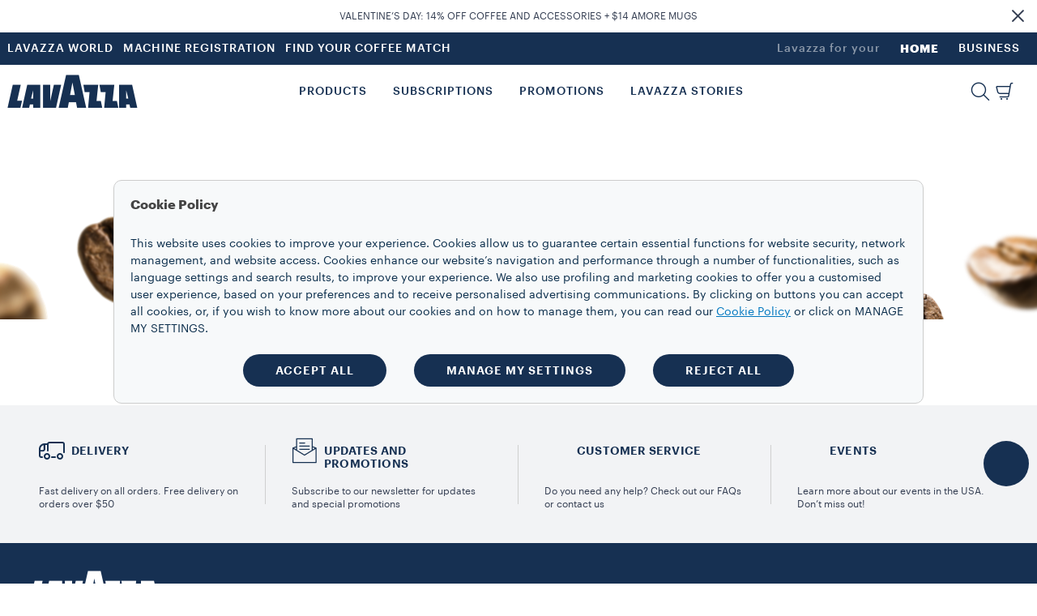

--- FILE ---
content_type: text/html;charset=utf-8
request_url: https://www.lavazzausa.com/en/forgot-password
body_size: 17510
content:
<!DOCTYPE HTML>
<html lang="en-US">
    <head>

    
    <meta charset="UTF-8"/>
    <title>forgot password</title>
    <link rel="apple-touch-icon" sizes="144x144" href="/etc.clientlibs/settings/wcm/designs/lavazza/clientlibs/aem-dependencies/resources/assets/img/favicons/apple-touch-icon.png"/>
    <link rel="icon" type="image/png" href="/etc.clientlibs/settings/wcm/designs/lavazza/clientlibs/aem-dependencies/resources/assets/img/favicons/favicon-32x32.png" sizes="32x32"/>
    <link rel="icon" type="image/png" href="/etc.clientlibs/settings/wcm/designs/lavazza/clientlibs/aem-dependencies/resources/assets/img/favicons/favicon-16x16.png" sizes="16x16"/>

    <link rel="manifest" href="/etc.clientlibs/settings/wcm/designs/lavazza/clientlibs/aem-dependencies/resources/assets/img/favicons/manifest.json"/>
    <link rel="mask-icon" href="/etc.clientlibs/settings/wcm/designs/lavazza/clientlibs/aem-dependencies/resources/assets/img/favicons/safari-pinned-tab.svg" color="#5bbad5"/>
    
    <link rel="canonical" href="https://www.lavazzausa.com/en/forgot-password"/>
    
        
    
        
    
    
    <meta name="template" content="reset-password-page"/>
    <meta name="format-detection" content="telephone=no"/>
    <meta name="viewport" content="width=device-width, initial-scale=1"/>
    
    

<script src="//tags.tiqcdn.com/utag/lavazza/athena/prod/utag.sync.js"></script>












<script type="text/javascript">
 var utag_data=new Object();
 utag_data["store_country"] = "us_en_US";
 utag_data["page_section"] = "";
 utag_data["page_type"] = "content page";
 utag_data["page_name"] = "us_en_US:forgot\u002Dpassword:";
 utag_data["url"] = "\/content\/lavazza\u002Dathena\/us\/en\/forgot\u002Dpassword.html";
 utag_data["page_dynamic"] = "false";
 utag_data["powerbrand"] = "";
 const aemTemplateNameJs = "reset\u002Dpassword\u002Dpage";
 const sub2Templates = ["subscription-2-card-template", "subscription-next-gen-template",
  "cartenoire-subscription-2-card-template", "cartenoire-subscription-next-gen-template"];
 if(sub2Templates.includes(aemTemplateNameJs)){
  utag_data["event_name"] = "forgot\u002Dpassword:";
 }
 <!--/* utag_data["event_name"] = "forgot\u002Dpassword:"; */-->
</script>



    

    
    
<link rel="stylesheet" href="/etc.clientlibs/lavazza-athena/clientlibs/clientlib-base.min.CLIHASHe3c3c857af2a2708fa8e10cb57d796c4.css" type="text/css">









    
    
    

    

    
    
    
<link rel="stylesheet" href="/etc.clientlibs/lavazza-athena/clientlibs/clientlib-site.min.CLIHASHdbd0b9015c274a68f3b85f13717501b3.css" type="text/css">



    

    
    
    <script type="text/javascript">
        (function(c,l,a,r,i,t,y){
            c[a]=c[a]||function(){(c[a].q=c[a].q||[]).push(arguments)};
            t=l.createElement(r);t.async=1;t.src="https://www.clarity.ms/tag/"+i;
            y=l.getElementsByTagName(r)[0];y.parentNode.insertBefore(t,y);
        })(window, document, "clarity", "script", "v7gutg3uzq");
    </script>
    
    
    <script type="text/javascript" lang="javascript" src="https://cdns.eu1.gigya.com/js/gigya.js?apikey=4_5rakHUPeSzUtDpnveOLg4g">
        { sessionExpiration: 7200 }
    </script>
    
        
    
<script type="text/javascript" src="/etc.clientlibs/lavazza-athena/clientlibs/clientlib-site-gigyaExt.min.CLIHASH533bd5d55da327f836c4b80500c880b2.js"></script>



    

    
    
    
    
    
    
    
    

    
    <script type="application/ld+json">
        {"@context":"https://schema.org","@type":"WebPage","isPartOf":{"@type":"WebSite","url":"https://www.lavazzausa.com","name":"Lavazza"},"url":"https://www.lavazzausa.com/en/forgot-password"}
    </script>
    
    
    
    

    <script type="text/javascript">
        PC_ENABLE_SHIPPING_COST = 'false';
        PC_SHIPPING_COST_LABEL = '';
        PC_SHIPPING_COST_LINK = '';
    </script>
    
    <!--
        this script will be included for the new loyalty embedded component only if this country is enabled for the new loyalty
        and if the current template needs the third party script
    -->
    
    
        <!-- Start VWO Async SmartCode -->
        <link rel="preconnect" href="https://dev.visualwebsiteoptimizer.com"/>
        <script type='text/javascript' id='vwoCode'>
        window._vwo_code || (function() {
        var account_id=938128,
        version=2.1,
        settings_tolerance=2000,
        hide_element='body',
        hide_element_style = 'opacity:0 !important;filter:alpha(opacity=0) !important;background:none !important;transition:none !important;',
        /* DO NOT EDIT BELOW THIS LINE */
        f=false,w=window,d=document,v=d.querySelector('#vwoCode'),cK='_vwo_'+account_id+'_settings',cc={};try{var c=JSON.parse(localStorage.getItem('_vwo_'+account_id+'_config'));cc=c&&typeof c==='object'?c:{}}catch(e){}var stT=cc.stT==='session'?w.sessionStorage:w.localStorage;code={nonce:v&&v.nonce,use_existing_jquery:function(){return typeof use_existing_jquery!=='undefined'?use_existing_jquery:undefined},library_tolerance:function(){return typeof library_tolerance!=='undefined'?library_tolerance:undefined},settings_tolerance:function(){return cc.sT||settings_tolerance},hide_element_style:function(){return'{'+(cc.hES||hide_element_style)+'}'},hide_element:function(){if(performance.getEntriesByName('first-contentful-paint')[0]){return''}return typeof cc.hE==='string'?cc.hE:hide_element},getVersion:function(){return version},finish:function(e){if(!f){f=true;var t=d.getElementById('_vis_opt_path_hides');if(t)t.parentNode.removeChild(t);if(e)(new Image).src='https://dev.visualwebsiteoptimizer.com/ee.gif?a='+account_id+e}},finished:function(){return f},addScript:function(e){var t=d.createElement('script');t.type='text/javascript';if(e.src){t.src=e.src}else{t.text=e.text}v&&t.setAttribute('nonce',v.nonce);d.getElementsByTagName('head')[0].appendChild(t)},load:function(e,t){var n=this.getSettings(),i=d.createElement('script'),r=this;t=t||{};if(n){i.textContent=n;d.getElementsByTagName('head')[0].appendChild(i);if(!w.VWO||VWO.caE){stT.removeItem(cK);r.load(e)}}else{var o=new XMLHttpRequest;o.open('GET',e,true);o.withCredentials=!t.dSC;o.responseType=t.responseType||'text';o.onload=function(){if(t.onloadCb){return t.onloadCb(o,e)}if(o.status===200||o.status===304){_vwo_code.addScript({text:o.responseText})}else{_vwo_code.finish('&e=loading_failure:'+e)}};o.onerror=function(){if(t.onerrorCb){return t.onerrorCb(e)}_vwo_code.finish('&e=loading_failure:'+e)};o.send()}},getSettings:function(){try{var e=stT.getItem(cK);if(!e){return}e=JSON.parse(e);if(Date.now()>e.e){stT.removeItem(cK);return}return e.s}catch(e){return}},init:function(){if(d.URL.indexOf('__vwo_disable__')>-1)return;var e=this.settings_tolerance();w._vwo_settings_timer=setTimeout(function(){_vwo_code.finish();stT.removeItem(cK)},e);var t;if(this.hide_element()!=='body'){t=d.createElement('style');var n=this.hide_element(),i=n?n+this.hide_element_style():'',r=d.getElementsByTagName('head')[0];t.setAttribute('id','_vis_opt_path_hides');v&&t.setAttribute('nonce',v.nonce);t.setAttribute('type','text/css');if(t.styleSheet)t.styleSheet.cssText=i;else t.appendChild(d.createTextNode(i));r.appendChild(t)}else{t=d.getElementsByTagName('head')[0];var i=d.createElement('div');i.style.cssText='z-index: 2147483647 !important;position: fixed !important;left: 0 !important;top: 0 !important;width: 100% !important;height: 100% !important;background: white !important;display: block !important;';i.setAttribute('id','_vis_opt_path_hides');i.classList.add('_vis_hide_layer');t.parentNode.insertBefore(i,t.nextSibling)}var o=window._vis_opt_url||d.URL,s='https://dev.visualwebsiteoptimizer.com/j.php?a='+account_id+'&u='+encodeURIComponent(o)+'&vn='+version;if(w.location.search.indexOf('_vwo_xhr')!==-1){this.addScript({src:s})}else{this.load(s+'&x=true')}}};w._vwo_code=code;code.init();})();
        </script>
        <!-- End VWO Async SmartCode -->
    

    <!-- injecting chatbot variables -->
    
        <script>
            window.sf_isocode = 'en_US';
            window.sf_siteID = 'lavazzastoreUS';
        </script>
    

</head>
    
    
    
    
    
    
    
    
    
    
    
        <body id="page-body" class="page basicpage lvz-dark-mode" data-is-business="false" data-translations="/content/lavazza-athena/us/en_US.model.json" data-gigya="/content/lavazza-athena/us.model.json" data-auth-redirect="true" data-country="USA" data-enabled-gigya="false" data-geotargetingmodal-disabled="false" data-site-type="ECOMMERCE" data-language-page-path="/content/lavazza-athena/us/en_US" data-chatbot-enabled="true">
        <div class="lvz-skiplink-container d-none">
    <a href="#skiplink-target" class="lvz-skiplink">Skip to main content</a>
</div>
        

<!--  TealiumIQ utag body production asynchronous script -->

<script type="text/javascript">

    (function(a, b, c, d) {
        

        a = "\/\/tags.tiqcdn.com\/utag\/lavazza\/athena\/prod\/utag.js";

        b = document;
        c = 'script';
        d = b.createElement(c);
        d.src = a;
        d.type = 'text/java' + c;
        d.async = true;

        a = b.getElementsByTagName(c)[0];
        a.parentNode.insertBefore(d, a);

    })();

</script>
            
            
                



                <div class="responsivegrid aem-GridColumn aem-GridColumn--default--12">

    
    <div id="container-02e43921d0" class="cmp-container">
        


<div class="aem-Grid aem-Grid--12 aem-Grid--default--12 ">
    
    <div class="experiencefragment aem-GridColumn aem-GridColumn--default--12">
<div id="experiencefragment-b77bd665f0" class="cmp-experiencefragment cmp-experiencefragment--header">

    



<div class="xf-content-height">
    


<div class="aem-Grid aem-Grid--12 aem-Grid--default--12 ">
    
    <div class="header aem-GridColumn aem-GridColumn--default--12">




    
        
            
                <header class="lvz-header">
                    <div data-component="AssistedServiceMode"></div>
                    

<section class="lvz-promo-banner">
    <div class="container">
        <div class="row">
            <div class="col">
                <div class="lvz-promo-banner__wrap">
                    <img loading="lazy" class="lvz-promo-banner__icon" role="presentation"/>
                    <span class="lvz-promo-banner__title" tabindex="0">
                        VALENTINE’S DAY: 14% OFF COFFEE AND ACCESSORIES + $14 AMORE MUGS
                        
                    </span>
                    
                </div>
            </div>
        </div>
    </div>
    <div class="lvz-promo-banner__close" tabindex="0" role="button" aria-label="Close banner">
        <i class="icon-close"></i>
    </div>
</section>
                    <section class="lvz-header__head d-none d-lg-block">
                        <div class="container">
                            <div class="row">
                                <div class="col d-flex">
                                    <ul class="lvz-header__handside lvz-header__handside--left">
                                        
                                        <li class="nav-item "><a data-analytics="link_click=pre-head:LAVAZZA WORLD" target="_self" href="/en/lavazza-world" class="nav-link">LAVAZZA WORLD</a></li>
                                    
                                        
                                        <li class="nav-item "><a data-analytics="link_click=pre-head:MACHINE REGISTRATION" target="_self" href="/en/coffee-machine-registration" class="nav-link">MACHINE REGISTRATION</a></li>
                                    
                                        
                                        <li class="nav-item "><a data-analytics="link_click=pre-head:FIND YOUR COFFEE MATCH" target="_self" href="/en/find-your-coffee-match" class="nav-link">FIND YOUR COFFEE MATCH</a></li>
                                    </ul>
                                    <ul class="lvz-header__handside lvz-header__handside--right">
                                        <li class="nav-item"><span class="nav-text lvz-opacity-half">Lavazza for your</span></li>
                                        
                                            
                                            <li class="nav-item  active" aria-current="page">
                                                <a data-analytics="link_click=pre-head:HOME" target="_self" class="nav-link" href="/en">HOME</a></li>
                                        
                                            
                                            <li class="nav-item  ">
                                                <a data-analytics="link_click=pre-head:BUSINESS" target="_self" class="nav-link" href="/en/business">BUSINESS</a></li>
                                        
                                    </ul>
                                </div>
                            </div>
                        </div>
                    </section>
                    <div><div>
    <div data-component="Search" data-prop-translations="/content/experience-fragments/lavazza-athena/us/en_US/site/header/master/jcr:content/root/header.model.json" data-props='{"minLength":"3",
                                                  "resultSize": "10",
                                                  "isB2B": "false",
                                                  "suggestUrl":"/content/lavazza-athena/us/en_US/forgot-password.searchlavazza.suggests.json/content/experience-fragments/lavazza-athena/us/en_US/site/header/master",
                                                  "spellcheckUrl":"/content/lavazza-athena/us/en_US/forgot-password.searchlavazza.spellcheck.json/content/experience-fragments/lavazza-athena/us/en_US/site/header/master",
                                                  "subsAndPromo":"/content/lavazza-athena/us/en_US/forgot-password.searchlavazza.snp.json/content/experience-fragments/lavazza-athena/us/en_US/site/header/master",
                                                  "stories":"/content/lavazza-athena/us/en_US/forgot-password.searchlavazza.stories.json/content/experience-fragments/lavazza-athena/us/en_US/site/header/master",
                                                  "searchUrl":"/content/lavazza-athena/us/en_US/forgot-password.searchlavazza.results.json/content/experience-fragments/lavazza-athena/us/en_US/site/header/master",
                                                  "suggestions":["K-Cup® Pods","Super Crema","Espresso"]}'></div>


</div>
</div>
                    <section class="lvz-header__content">
                        <div class="container">
                            <div data-component="ToasterContainer" data-props='{
                    &quot;containerId&quot;:&quot;add-to-cart&quot;,
                    &quot;modifierClass&quot;: &quot;lvz-toaster-container--add-to-cart&quot;
                    }'></div>
                            <div class="row">
                                <div class="col position-static">
                                    <nav class="lvz-nav navbar navbar-expand-lg">
                                        <div class="lvz-logo">
                                            
                                            <a href="/en" aria-label="Lavazza, Torino, Italia, 1895">
                                                <i class="icon-logo-no-text"></i>
                                                <i class="icon-logo"></i>
                                            </a>
                                        </div>
                                        <ul class="lvz-nav__service lvz-nav__service--mob">
                                            <li class="nav-item">
                                                <a role="button" class="nav-link lvz-nav__search" href="#">
                                                    <i class="icon-lens" role="presentation" aria-label="Search"></i>
                                                </a>
                                            </li>
                                            <li class="nav-item">
                                                
                                                <a class="nav-link lvz-mini-cart__link" href="/en/cart">
                                                    <div data-component="CartCounterItems"></div>
                                                    <i class="icon-cart_basic" role="presentation" aria-label="Cart"></i>
                                                </a>
                                            </li>

                                            

                                            <li class="nav-item nav-item--mob">
                                                <div class="gy-show-if-logged-out">
                                                    
                                                    <a data-analytics="link_click=menu:ACCOUNT" class="nav-link lvz-gigya__btn" href="/en_US/overview" data-target="#lvz-modal" data-gigya-screenset="MainAthena-RegistrationLogin" data-gigya-containerid="lvz-gigya__container">
                                                        <i class="icon-account" role="presentation" aria-label="Log in" data-logout-alt="Log in"></i>
                                                    </a>
                                                </div>

                                                <div class="gy-show-if-logged-in">
                                                    <div class="nav-link lvz-gigya__btn lvz-header__popup-modal-opener" data-lvz-header-popup="#lvz-popup-account">
                                                        <i class="icon-account-full" role="presentation" aria-label="Personal Area" data-login-alt="Personal Area"></i>
                                                    </div>
                                                </div>
                                            </li>
                                        </ul>
                                        <button class="navbar-toggler" type="button" data-toggle="collapse" data-target="#lvz-nav__collapse" aria-controls="lvz-nav__collapse" aria-expanded="false" aria-label="Toggle navigation">
                                <span class="navbar-toggler-icon">
                                    <i class="icon-menu"></i>
                                </span>
                                        </button>
                                        <div id="lvz-nav__collapse" class="collapse navbar-collapse" role="navigation">
                                            <div class="lvz-menu-icon-wrapper">
                                                <div class="lvz-logo">
                                                    
                                                        <a href="/en" aria-label="Lavazza, Torino, Italia, 1895">
                                                            <i class="icon-logo-no-text"></i>
                                                            <i class="icon-logo"></i>
                                                        </a>
                                                    
                                                </div>
                                                <div class="nav-item-container">
                                                    <ul class="nav-item-wrapper">
                                                        <li class="nav-item">
                                                            <a role="button" class="nav-link lvz-nav__search" href="#">
                                                                <i class="icon-lens" role="presentation" aria-label="Search"></i>
                                                            </a>
                                                        </li>
                                                        <li class="nav-item">
                                                            
                                                                <a class="nav-link lvz-mini-cart__link" href="/en/cart">
                                                                    <div data-component="CartCounterItems"></div>
                                                                    <i class="icon-cart_basic" role="presentation"></i>
                                                                </a>
                                                            
                                                        </li>
                                                        <li class="nav-item nav-item--mob">

                                                            <div class="gy-show-if-logged-out">
                                                                
                                                                    <a data-analytics="link_click=menu:ACCOUNT" class="nav-link lvz-gigya__btn" href="/en_US/overview" data-target="#lvz-modal" data-gigya-screenset="MainAthena-RegistrationLogin" data-gigya-containerid="lvz-gigya__container">
                                                                        <i class="icon-account" role="presentation" aria-label="Log in"></i>
                                                                    </a>
                                                                
                                                            </div>

                                                            <div class="gy-show-if-logged-in">
                                                                <div class="nav-link lvz-gigya__btn lvz-header__popup-modal-opener" data-lvz-header-popup="#lvz-popup-account">
                                                                    <i class="icon-account-full" role="presentation" aria-label="Personal Area"></i>
                                                                </div>
                                                            </div>
                                                        </li>
                                                    </ul>
                                                    <button class="lvz-nav__collapse-close" data-toggle="collapse" data-target="#lvz-nav__collapse" aria-controls="lvz-nav__collapse" aria-expanded="true" aria-label="Toggle navigation">
                                                        <i class="icon-close"></i>
                                                    </button>
                                                    <span class="empty-container"></span>
                                                </div>
                                            </div>
                                            <button class="lvz-nav__collapse-close" data-toggle="collapse" data-target="#lvz-nav__collapse" aria-controls="lvz-nav__collapse" aria-expanded="true" aria-label="Toggle navigation">
                                                <i class="icon-close"></i>
                                            </button>
                                            <ul id="open-drawer-mobile-icons-list" class="lvz-nav__mobile">
                                                
                                                
                                                    <li class="nav-item"><span class="nav-text">Lavazza for your</span></li>
                                                    
                                                        
                                                        <li class="nav-item float-left  active"><a target="_self" tabindex="0" class="nav-link" href="/en">HOME</a></li>
                                                    
                                                        
                                                        <li class="nav-item float-left  "><a target="_self" tabindex="0" class="nav-link" href="/en/business">BUSINESS</a></li>
                                                    
                                                
                                            </ul>
                                            <ul class="lvz-nav__main">
                                                <li class="nav-item dropdown">

                                                    <a data-analytics="link_click=menu:PRODUCTS" id="PRODUCTS" class="nav-link link-megamenu " tabindex="0" role="button" aria-expanded="false" aria-controls="PRODUCTS-first-level">PRODUCTS</a>
                                                    
                                                    
                                                    
                                                </li>
                                                <li class="nav-item dropdown">
                                                    <a data-analytics="link_click=menu:SUBSCRIPTIONS" id="SUBSCRIPTIONS" class="nav-link link-megamenu " tabindex="0" role="button" aria-expanded="false" aria-controls="SUBSCRIPTIONS-first-level">SUBSCRIPTIONS</a>
                                                    
                                                    
                                                    
                                                </li>
                                                <li class="nav-item dropdown">
                                                    <a data-analytics="link_click=menu:PROMOTIONS" id="PROMOTIONS" class="nav-link link-megamenu " tabindex="0" role="button" aria-expanded="false" aria-controls="PROMOTIONS-first-level">PROMOTIONS</a>
                                                    
                                                    
                                                    
                                                </li>
                                                <li class="nav-item dropdown">
                                                    <a data-analytics="link_click=menu:LAVAZZA STORIES" id="LAVAZZA_STORIES" class="nav-link link-megamenu " tabindex="0" role="button" aria-expanded="false" aria-controls="LAVAZZA_STORIES-first-level">LAVAZZA STORIES</a>
                                                    
                                                    
                                                    
                                                </li>
                                            </ul>
                                            <ul class="lvz-nav__service">
                                                
                                                <li class="nav-item">
                                                    <a role="button" class="nav-link lvz-nav__search" data-analytics="link_click=menu:SEARCH" href="#">
                                                        <i class="icon-lens" role="presentation" aria-label="Search"></i>
                                                        <span>SEARCH</span>
                                                    </a>
                                                </li>
                                                <li class="nav-item">
                                                    
                                                    <a data-analytics="link_click=menu:CART" class="nav-link lvz-header__popup-link" data-lvz-header-popup="#lvz-popup-minicart" href="/en/cart">
                                                        <div data-component="CartCounterItems"></div>
                                                        <i class="icon-cart_basic" role="presentation" aria-label="Cart"></i>
                                                        <span>CART</span>
                                                    </a>
                                                </li>
                                                <li class="nav-item nav-item--mob">

                                                    <div class="gy-show-if-logged-out">
                                                        
                                                        <a data-logout-alt="Log in" data-analytics="link_click=menu:ACCOUNT" class="nav-link lvz-gigya__btn" href="/en_US/overview" data-target="#lvz-modal" data-gigya-screenset="MainAthena-RegistrationLogin" data-gigya-containerid="lvz-gigya__container">
                                                            <i class="icon-account" role="presentation" aria-label="Log in"></i>
                                                            <span>ACCOUNT</span>
                                                        </a>
                                                    </div>

                                                    <div class="gy-show-if-logged-in">
                                                        
                                                        <a data-login-alt="Personal Area" class="nav-link lvz-gigya__btn lvz-header__popup-link" id="nav-link-account" data-url-mobile="/en/private/overview" href="#" data-lvz-header-popup="#lvz-popup-account">
                                                            <i class="icon-account-full" role="presentation" aria-label="Personal Area"></i>
                                                            <!-- Private case -->
                                                            <span class="gy-show-if-condition" data-condition="gy.account.get('data.flgFactory') != 'I'">
                                                        <span class="gy-ui-account-info" data-field="profile.firstName"></span>
                                                    </span>
                                                            <!-- Company case -->
                                                            <span class="gy-show-if-condition" data-condition="gy.account.get('data.flgFactory') == 'I'">
                                                        <span class="gy-ui-account-info" data-field="profile.lastName"></span>
                                                    </span>
                                                        </a>
                                                    </div>
                                                </li>
                                            </ul>
                                            <ul class="lvz-nav__mobile ">
                                                <li class="text-center">
                                                    <div class="gy-show-if-logged-in">
                                                        <button class="lvz-button lvz-button--outline lvz-button--invert lvz-nav__account-btn lvz-btn-logout">LOGOUT</button>
                                                    </div>
                                                    <div class="gy-show-if-logged-out"></div>
                                                </li>
                                                
                                                    
                                                    <li class="nav-item "><a target="_self" class="nav-link" href="/en/lavazza-world">LAVAZZA WORLD</a>
                                                    </li>
                                                
                                                    
                                                    <li class="nav-item "><a target="_self" class="nav-link" href="/en/coffee-machine-registration">MACHINE REGISTRATION</a>
                                                    </li>
                                                
                                                    
                                                    <li class="nav-item "><a target="_self" class="nav-link" href="/en/find-your-coffee-match">FIND YOUR COFFEE MATCH</a>
                                                    </li>
                                                
                                            </ul>
                                        </div>
                                    </nav>
                                </div>
                            </div>
                        </div>
                    </section>
                    <div class="lvz-megamenu ">
                        <div class="megamenu-desktop">
                            
	<div id="PRODUCTS-first-level" role="menu" class="dropdown-menu lvz-megamenu__first-level" data-layout-type="layout-one" data-megamenu="PRODUCTS">
		<div class="container">
			<div class="row w-100">
			<div class="dropdown-menu__close">
                                <button class="dropdown-menu__close__button">
                                    <i class="icon-close"></i>
                                </button>
             </div>
				<div class="col-sm-12 col-md-3">
					<ul class="nav collection">
						<li class="nav-item"><a data-analytics="link_click=menu|PRODUCTS:COLLECTIONS" class="nav-link" href="#" style="pointer-events: none;">COLLECTIONS</a></li>
						
	
						<li class="nav-item"><a data-analytics="link_click=menu|PRODUCTS:Super Crema" target="_self" class="nav-link" href="/en/super-crema-collection">Super Crema</a></li>
						
	
						<li class="nav-item"><a data-analytics="link_click=menu|PRODUCTS:Dolcevita" target="_self" class="nav-link" href="/en/dolcevita-collection">Dolcevita</a></li>
						
	
						<li class="nav-item"><a data-analytics="link_click=menu|PRODUCTS:K-Cup® Pods" target="_self" class="nav-link" href="/en/k-cup-collection">K-Cup® Pods</a></li>
						
	
						<li class="nav-item"><a data-analytics="link_click=menu|PRODUCTS:iTierra!" target="_self" class="nav-link" href="/en/tierra-collection">iTierra!</a></li>
						
	
						<li class="nav-item"><a data-analytics="link_click=menu|PRODUCTS:Espresso" target="_self" class="nav-link" href="/en/espresso-collection">Espresso</a></li>
						
	
						<li class="nav-item"><a data-analytics="link_click=menu|PRODUCTS:Qualità Rossa" target="_self" class="nav-link" href="/en/qualita-rossa-collection">Qualità Rossa</a></li>
						
	
						<li class="nav-item"><a data-analytics="link_click=menu|PRODUCTS:Qualità Oro" target="_self" class="nav-link" href="/en/qualita-oro-collection">Qualità Oro</a></li>
						
	
						<li class="nav-item"><a data-analytics="link_click=menu|PRODUCTS:Lavazza aluminum capsules compatible with Nespresso* Original machines" target="_self" class="nav-link" href="/en/nespresso-compatible-collection">Lavazza aluminum capsules compatible with Nespresso* Original machines</a></li>
						
	
	
					</ul>
				</div>
				<div class="col-sm-12 col-md-3">
					<a data-analytics="link_click=menu|PRODUCTS:COFFEE" href="/en/coffee">
					<span class="dropdown-menu__column-head">COFFEE</span>
					</a>
					<ul class="nav ">
						
						<li class="nav-item"><a data-analytics="link_click=menu|PRODUCTS:Whole Bean" target="_self" class="nav-link" href="/en/whole-bean-coffee">Whole Bean</a></li>
	
						
						<li class="nav-item"><a data-analytics="link_click=menu|PRODUCTS:Ground Coffee" target="_self" class="nav-link" href="/en/roast-and-ground-coffee">Ground Coffee</a></li>
	
						
						<li class="nav-item"><a data-analytics="link_click=menu|PRODUCTS:Capsules and pods" target="_self" class="nav-link" href="/en/coffee-capsules-pods">Capsules and pods</a></li>
	
						
	
						<li class="nav-item">
							<ul>
								<li><a data-analytics="link_click=menu|PRODUCTS:Keurig K-Cup® Pods" target="_self" class="nav-link" href="/en/coffee-capsules-pods/keurig-k-cup">Keurig K-Cup® Pods</a></li>
	
							
								<li><a data-analytics="link_click=menu|PRODUCTS:Lavazza Capsules compatible with Nespresso* Original machines" target="_self" class="nav-link" href="/en/coffee-capsules-pods/compatible-capsules-nespresso">Lavazza Capsules compatible with Nespresso* Original machines</a></li>
	
							
								<li><a data-analytics="link_click=menu|PRODUCTS:Expert Capsules" target="_self" class="nav-link" href="/en/lavazza-expert-capsules">Expert Capsules</a></li>
	
							</ul>
						</li>
						
						<li class="nav-item"><a data-analytics="link_click=menu|PRODUCTS:FLAVIA® Freshpacks" target="_self" class="nav-link" href="/en/flavia-freshpacks">FLAVIA® Freshpacks</a></li>
	
						
	
						
						
					</ul>
				</div>
				<div class="col-sm-12 col-md-3">
					<a data-analytics="link_click=menu|PRODUCTS:COFFEE MACHINES" href="/en/coffee-machines">
					<span class="dropdown-menu__column-head">COFFEE MACHINES</span>
					</a>
					<ul class="nav ">
						
						<li class="nav-item"><a data-analytics="link_click=menu|PRODUCTS:Capsule coffee machines" target="_self" class="nav-link" href="/en/coffee-machines">Capsule coffee machines</a></li>
	
						
	
						<li class="divider margin--5"></li>
						<li class="nav-item">
							<ul>
								<li><a data-analytics="link_click=menu|PRODUCTS:Machine registration" target="_self" class="nav-link" href="/en/coffee-machine-registration">Machine registration</a></li>
	
							</ul>
						</li>
					</ul>
					<div class="spacer"></div>
					
				</div>
				<div class="col-sm-12 col-md-3">
					<a data-analytics="link_click=menu|PRODUCTS:ACCESSORIES" href="/en/accessories">
					
					 <span class="dropdown-menu__column-head">ACCESSORIES</span>
					</a>
					<ul class="nav ">
						<li class="nav-item"><a data-analytics="link_click=menu|PRODUCTS:Mugs" target="_self" class="nav-link" href="/en/mugs">Mugs</a></li>
	
					
						<li class="nav-item"><a data-analytics="link_click=menu|PRODUCTS:Espresso cups and spoons" target="_self" class="nav-link" href="/en/cups-spoons">Espresso cups and spoons</a></li>
	
					
						<li class="nav-item"><a data-analytics="link_click=menu|PRODUCTS:Capsule holders" target="_self" class="nav-link" href="/en/pod-holder">Capsule holders</a></li>
	
					</ul>
					<div class="spacer"></div>
					<div class="nav_background">
						<div class="lvz-special-header">
							<span class="lvz-special-title">BREWING NOW</span>
						</div>
						<ul>
							<li class="nav-item-list"><a data-analytics="link_click=menu|PRODUCTS:Best Sellers" target="_self" href="/en/best-selling-coffee-blends" class="nav-link-element">Best Sellers</a>
							</li>
						
							<li class="nav-item-list"><a data-analytics="link_click=menu|PRODUCTS:Coffee Bundles " target="_self" href="https://www.lavazzausa.com/en/coffee-bundle-disocvery-lp.html" class="nav-link-element">Coffee Bundles </a>
							</li>
						
							<li class="nav-item-list"><a data-analytics="link_click=menu|PRODUCTS:Newsletter Sign Up" target="_self" href="/en/newsletter-registration" class="nav-link-element">Newsletter Sign Up</a>
							</li>
						</ul>
					</div>
				</div>

					<div class="col-sm-12 col-md-12 lvz-disclaimer-desktop--one">
						<span><em>*Lavazza is not affiliated with, endorsed or sponsored by Nespresso</em></span>
					</div>

				

			</div>
		</div>
	</div>


                            

                            
                            
                            
	<div id="SUBSCRIPTIONS-first-level" role="menu" class="dropdown-menu lvz-megamenu__first-level" data-layout-type="layout-two" data-megamenu="SUBSCRIPTIONS">
		<div class="container">
			<div class="row w-100">
			<div class="dropdown-menu__close">
                                <button class="dropdown-menu__close__button">
                                    <i class="icon-close"></i>
                                </button>
             </div>
				
				


				<div class="col-sm-4 col-md-6">
					
					
					
						<div class="dropdown-menu__subscription--title">
							<span>COFFEE SUBSCRIPTION</span>
						</div>
						

							<div class="dropdown-menu__subscription">
								<div class="dropdown-menu__icon">
									<img src="/content/dam/lavazza-athena/language-masters/icons/menu-header/subscription/Capsule%20outline.svg" alt="image" role="presentation" aria-hidden="true"/>
								</div>
								
								<div class="lvz-link-card">
									<div data-analytics="link_click=menu|SUBSCRIPTIONS:Lavazza My Way Capsules Subscription:/content/lavazza-athena/us/en_US/my-way-coffee-subscription-us/capsules" class="lvz-link-url">
										<div class="dropdown-menu__title">
											<a href="/en/my-way-coffee-subscription/capsules" role="button" tabindex="0"><span>Lavazza My Way Capsules Subscription</span></a>
										</div>
										<div class="dropdown-menu__description">
											<a href="/en/my-way-coffee-subscription/capsules" role="button" tabindex="0"><span>Take 25% OFF your favorite single-serve espresso and coffee capsules.</span></a>
										</div>
									</div>
								</div>
							</div>
						

							<div class="dropdown-menu__subscription">
								<div class="dropdown-menu__icon">
									<img src="/content/dam/lavazza-athena/language-masters/icons/menu-header/subscription/Pacchetto.svg" alt="image" role="presentation" aria-hidden="true"/>
								</div>
								
								<div class="lvz-link-card">
									<div data-analytics="link_click=menu|SUBSCRIPTIONS:Lavazza My Way Ground &amp; Beans Subscription:/content/lavazza-athena/us/en_US/my-way-coffee-subscription-us/roast-and-ground" class="lvz-link-url">
										<div class="dropdown-menu__title">
											<a href="/en/my-way-coffee-subscription/roast-and-ground" role="button" tabindex="0"><span>Lavazza My Way Ground &amp; Beans Subscription</span></a>
										</div>
										<div class="dropdown-menu__description">
											<a href="/en/my-way-coffee-subscription/roast-and-ground" role="button" tabindex="0"><span>Take 25% OFF your favorite roast and ground or whole bean coffee.</span></a>
										</div>
									</div>
								</div>
							</div>
						
						<div class="dropdown-menu__subscription--title"><span>MACHINE AND CAPSULE SUBSCRIPTION</span></div>
						
							<div class="dropdown-menu__subscription">
								<div class="dropdown-menu__icon">
									<img src="/content/dam/lavazza-athena/language-masters/icons/menu-header/subscription/Machine%20+%20caps.svg" alt="image" role="presentation" aria-hidden="true"/>
								</div>
								
								<div class="lvz-link-card">
									<div data-analytics="link_click=menu|SUBSCRIPTIONS:Lavazza My Way Classy Machine &amp; Capsules Subscription:/content/lavazza-athena/us/en_US/my-way-coffee-subscription-us/coffee-machines" class="lvz-link-url">
										<div class="dropdown-menu__title">
											<a href="/en/my-way-coffee-subscription/coffee-machines" role="button" tabindex="0"><span>Lavazza My Way Classy Machine &amp; Capsules Subscription</span></a>
										</div>
										<div class="dropdown-menu__description">
											<a href="/en/my-way-coffee-subscription/coffee-machines" role="button" tabindex="0"><span>Save up to $130 on machines &amp; take 25% OFF capsules​.</span></a>
										</div>
									</div>
								</div>
							</div>
						
					
				</div>
				
					<div class="lvz-menu-wrapper">
						<div>
							<div class="lvz-menu-container__large">
								<div class="lvz-menu-container-image__large">
									
									<a class="lvz-link-card" href="/en/my-way-coffee-subscription/coffee-machines/machine-and-capsules-subscription" target="_self">
										<div data-analytics="link_click=menu|SUBSCRIPTIONS:Classy Plus Machine:/content/lavazza-athena/us/en_US/my-way-coffee-subscription-us/coffee-machines/machine-and-capsules-subscription">
											<img class="lvz-menu-image-desktop" src="/content/dam/lavazza-athena/us/id-10/subscriptions/1-machines_capsules/menu-revamp/d-menu-big-sub-macch-caffe.jpg" alt="image"/>
										</div>
										<div class="lvz-menu-container-content__large">
											<div class="lvz-menu-title">
												<span>Classy Plus Machine</span>
											</div>
											<div class="lvz-menu-description">
												<span>Brew your way with the Classy Plus - now $149.99. Plus, take 25% OFF capsules and get a FREE gift!</span>
											</div>
										</div>
									</a>
								</div>
							</div>
						</div>
						<div>
							<div class="lvz-menu-container__small">
								<div class="lvz-menu-container-image__small">
									
									<a class="lvz-link-card" href="/en/my-way-coffee-subscription/roast-and-ground" target="_self">
										<div data-analytics="link_click=menu|SUBSCRIPTIONS:Whole Bean and Ground Coffee:/content/lavazza-athena/us/en_US/my-way-coffee-subscription-us/roast-and-ground">
											<img class="lvz-menu-image-desktop" src="/content/dam/lavazza-athena/us/id-10/subscriptions/1-machines_capsules/menu-revamp/d-menu-small-sub-caffe.jpg" alt="image"/>
										</div>

										<div class="lvz-menu-container-content__small">
											<div class="lvz-menu-title">
												<span>Whole Bean and Ground Coffee</span>
											</div>
											<div class="lvz-menu-description">
												<span>Get 25% off on your favorite ground and whole bean blends - offered in a variety of espresso and filter formats.</span>
											</div>
										</div>
									</a>
								</div>
							</div>
						
							<div class="lvz-menu-container__small">
								<div class="lvz-menu-container-image__small">
									
									<a class="lvz-link-card" href="/en/my-way-coffee-subscription/capsules" target="_self">
										<div data-analytics="link_click=menu|SUBSCRIPTIONS:Coffee Capsules:/content/lavazza-athena/us/en_US/my-way-coffee-subscription-us/capsules">
											<img class="lvz-menu-image-desktop" src="/content/dam/lavazza-athena/us/id-10/subscriptions/1-machines_capsules/menu-revamp/d-menu-small-sub-caps.jpg" alt="image"/>
										</div>

										<div class="lvz-menu-container-content__small">
											<div class="lvz-menu-title">
												<span>Coffee Capsules</span>
											</div>
											<div class="lvz-menu-description">
												<span>Get 25% off your favorite single-serve espresso and coffee capsules.</span>
											</div>
										</div>
									</a>
								</div>
							</div>
						</div>
					</div>
				
			</div>
			<div class="col-sm-12 col-md-12 lvz-disclaimer-desktop--two">
				<span> </span>
			</div>

			
		</div>
	</div>



                            

                            

                            
	<div id="PROMOTIONS-first-level" role="menu" class="dropdown-menu lvz-megamenu__first-level" data-layout-type="layout-five" data-megamenu="PROMOTIONS">
		<div class="container">
			<div class="row w-100">
				<div class="dropdown-menu__close">
									<button class="dropdown-menu__close__button">
										<i class="icon-close"></i>
									</button>
				 </div>
				<div class="lvz-menu-wrapper revamp-five">
					<div>
						<div class="lvz-menu-container__large">
							<div class="lvz-menu-container-image__large">
								
								<a class="lvz-link-card" href="/en/valentines-day-coffee-sale" target="_self">
									<div data-analytics="link_click=menu|PROMOTIONS:Valentine’s Day Deals:/content/lavazza-athena/us/en_US/promo-valentines-day-2026">
										<img class="lvz-menu-image-desktop" src="/content/dam/lavazza-athena/us/promotions/4-main-asset/2026/january/valentines-day-promo/menu-card/d-menu-big-US-VALENTINES-DAY-PROMO-2026%402.jpg" alt="image"/>
									</div>
									<div class="lvz-menu-container-content__large">
										<div class="lvz-menu-title">
											<span>Valentine’s Day Deals</span>
										</div>
										<div class="lvz-menu-description">
											<span>To all coffee lovers – enjoy 14% OFF coffee and accessories. Plus, snag our limited-edition Amore Mug for only $14!</span>
										</div>
									</div>
								</a>
							</div>
						</div>
					</div>
					<div>
						<div class="lvz-menu-container__small">
							<div class="lvz-menu-container-image__small">
								
								<a class="lvz-link-card" href="/en/my-way-coffee-subscription" target="_self">
									<div data-analytics="link_click=menu|PROMOTIONS:Subscription Savings Event:/content/lavazza-athena/us/en_US/my-way-coffee-subscription-us">
										<img class="lvz-menu-image-desktop" src="/content/dam/lavazza-athena/us/promotions/4-main-asset/2026/january/promo-winter-subscription-savings-event/menu/d-menu-small-US-PROMO-WINTER_SUBSCRIPTION_SAVINGS_EVENT-2026%402.jpg" alt="image"/>
									</div>

									<div class="lvz-menu-container-content__small">
										<div class="lvz-menu-title">
											<span>Subscription Savings Event</span>
										</div>
										<div class="lvz-menu-description">
											<span>Cozy up to a new coffee routine this Winter with a new subscription. Take $15 OFF your first order of $15.01+.</span>
										</div>
									</div>
								</a>
							</div>
						</div>
					
						<div class="lvz-menu-container__small">
							<div class="lvz-menu-container-image__small">
								
								<a class="lvz-link-card" href="https://www.lavazzausa.com/en/promotions/kit-dolcevita-coffee-and-mug-collection.kitGroundDolceFullMug" target="_self">
									<div data-analytics="link_click=menu|PROMOTIONS:Dolcevita Coffee and Mug Bundle:https://www.lavazzausa.com/en/promotions/kit-dolcevita-coffee-and-mug-collection.kitGroundDolceFullMug">
										<img class="lvz-menu-image-desktop" src="/content/dam/lavazza-athena/language-masters/header-menu/menu-revamp/promo-hub/us/d-menu-small-promo-dolcevita@2.jpg" alt="image"/>
									</div>

									<div class="lvz-menu-container-content__small">
										<div class="lvz-menu-title">
											<span>Dolcevita Coffee and Mug Bundle</span>
										</div>
										<div class="lvz-menu-description">
											<span>We’re filled to the brim with holiday spirit! Check out our curated list of gifting solutions for all the coffee lovers in your life.</span>
										</div>
									</div>
								</a>
							</div>
						</div>
					</div>
					<div>
						<div class="lvz-menu-container__small">
							<div class="lvz-menu-container-image__small">
								
								<a class="lvz-link-card" href="https://www.lavazzausa.com/en/promotions/whole-bean-bestsellers.kit_espresso_wb" target="_self">
									<div data-analytics="link_click=menu|PROMOTIONS:Whole Bean Best Sellers Bundle:https://www.lavazzausa.com/en/promotions/whole-bean-bestsellers.kit_espresso_wb">
										<img class="lvz-menu-image-desktop" src="/content/dam/lavazza-athena/language-masters/header-menu/menu-revamp/promo-hub/us/new/d-menu-small-@2.jpg" alt="image"/>
									</div>

									<div class="lvz-menu-container-content__small">
										<div class="lvz-menu-title">
											<span>Whole Bean Best Sellers Bundle</span>
										</div>
										<div class="lvz-menu-description">
											<span>Enjoy one bag each of our whole bean espresso best selling blends: Super Crema, Espresso, and Espresso Barista Gran Crema.</span>
										</div>
									</div>
								</a>
							</div>
						</div>
					
						<div class="lvz-menu-container__small">
							<div class="lvz-menu-container-image__small">
								
								<a class="lvz-link-card" href="/en/promotions" target="_self">
									<div data-analytics="link_click=menu|PROMOTIONS:Discover All Promotions and Bundles:/content/lavazza-athena/us/en_US/promotions-us">
										<img class="lvz-menu-image-desktop" src="/content/dam/lavazza-athena/language-masters/header-menu/menu-revamp/promo-hub/us/d-menu-small-promo-caffe%402.jpg" alt="image"/>
									</div>

									<div class="lvz-menu-container-content__small">
										<div class="lvz-menu-title">
											<span>Discover All Promotions and Bundles</span>
										</div>
										<div class="lvz-menu-description">
											<span>Stay up to date on all of our current promotions, new bundle products, and more!</span>
										</div>
									</div>
								</a>
							</div>
						</div>
					</div>
				</div>
			</div>
			<div class="col-sm-12 col-md-12 lvz-disclaimer-desktop--three">
				<span> </span>
			</div>
			
		</div>
	</div>


                            

                            
                            
	<div id="LAVAZZA_STORIES-first-level" role="menu" class="dropdown-menu lvz-megamenu__first-level" data-layout-type="layout-four" data-megamenu="LAVAZZA_STORIES">
		<div class="container">
			<div class="row w-100">
				<div class="dropdown-menu__close">
					<button class="dropdown-menu__close__button">
						<i class="icon-close"></i>
					</button>
				</div>
				<div class="col-sm-4 col-md-6">

					

						<div class="dropdown-menu__subscription__layoutFour">
							
							
							<a class="lvz-link-card" href="/en/recipes-and-coffee-hacks" tabindex="-1">
								<div data-analytics="link_click=menu|LAVAZZA STORIES:Recipes &amp; Coffee Tips:/content/lavazza-athena/us/en_US/coffee-secrets" class="lvz-link-url">
									<div class="dropdown-menu__title">
										<a href="/en/recipes-and-coffee-hacks" role="button" tabindex="0" data-link-type="linkLabel">
											<span>
												Recipes &amp; Coffee Tips
											</span>
										</a>
									</div>
									
								</div>
							</a>
						</div>

					

						<div class="dropdown-menu__subscription__layoutFour">
							
							
							<a class="lvz-link-card" href="/en/blend-for-better" tabindex="-1">
								<div data-analytics="link_click=menu|LAVAZZA STORIES:Blend for Better: Sustainability:/content/lavazza-athena/us/en_US/blend-for-better" class="lvz-link-url">
									<div class="dropdown-menu__title">
										<a href="/en/blend-for-better" role="button" tabindex="0" data-link-type="linkLabel">
											<span>
												Blend for Better: Sustainability
											</span>
										</a>
									</div>
									
								</div>
							</a>
						</div>

					

						<div class="dropdown-menu__subscription__layoutFour">
							
							
							<a class="lvz-link-card" href="/en/calendar" tabindex="-1">
								<div data-analytics="link_click=menu|LAVAZZA STORIES:Lavazza Calendar:/content/lavazza-athena/us/en_US/calendar" class="lvz-link-url">
									<div class="dropdown-menu__title">
										<a href="/en/calendar" role="button" tabindex="0" data-link-type="linkLabel">
											<span>
												Lavazza Calendar
											</span>
										</a>
									</div>
									
								</div>
							</a>
						</div>

					

						<div class="dropdown-menu__subscription__layoutFour">
							
							
							<a class="lvz-link-card" href="/en/top-gastronomy" tabindex="-1">
								<div data-analytics="link_click=menu|LAVAZZA STORIES:Top Gastronomy:/content/lavazza-athena/us/en_US/top-gastronomy" class="lvz-link-url">
									<div class="dropdown-menu__title">
										<a href="/en/top-gastronomy" role="button" tabindex="0" data-link-type="linkLabel">
											<span>
												Top Gastronomy
											</span>
										</a>
									</div>
									
								</div>
							</a>
						</div>

					

						<div class="dropdown-menu__subscription__layoutFour">
							
							
							<a class="lvz-link-card" href="/en/sports-and-events" tabindex="-1">
								<div data-analytics="link_click=menu|LAVAZZA STORIES:Sports &amp; Events:/content/lavazza-athena/us/en_US/sport" class="lvz-link-url">
									<div class="dropdown-menu__title">
										<a href="/en/sports-and-events" role="button" tabindex="0" data-link-type="linkLabel">
											<span>
												Sports &amp; Events
											</span>
										</a>
									</div>
									
								</div>
							</a>
						</div>

					

						<div class="dropdown-menu__subscription__layoutFour">
							
							
							<a class="lvz-link-card" href="/en/other-than-coffee" tabindex="-1">
								<div data-analytics="link_click=menu|LAVAZZA STORIES:Beyond Coffee:/content/lavazza-athena/us/en_US/other-than-coffee" class="lvz-link-url">
									<div class="dropdown-menu__title">
										<a href="/en/other-than-coffee" role="button" tabindex="0" data-link-type="linkLabel">
											<span>
												Beyond Coffee
											</span>
										</a>
									</div>
									
								</div>
							</a>
						</div>

					

						<div class="dropdown-menu__subscription__layoutFour">
							
							
							<a class="lvz-link-card" href="/en/stores-experience" tabindex="-1">
								<div data-analytics="link_click=menu|LAVAZZA STORIES:Cafes Around the World:/content/lavazza-athena/us/en_US/stores-experience" class="lvz-link-url">
									<div class="dropdown-menu__title">
										<a href="/en/stores-experience" role="button" tabindex="0" data-link-type="linkLabel">
											<span>
												Cafes Around the World
											</span>
										</a>
									</div>
									
								</div>
							</a>
						</div>

					
				</div>
				<div class="lvz-menu-wrapper">
					<div>
						<div class="lvz-menu-container__small">
							<div class="lvz-menu-container-image__small">
								
								<a class="lvz-link-card" href="/en/find-your-coffee-match" target="_self">
									<div data-analytics="link_click=menu|LAVAZZA STORIES:Find your coffee match:/content/lavazza-athena/us/en_US/lifestyle-configurator">
										<img class="lvz-menu-image-desktop" src="/content/dam/lavazza-athena/language-masters/header-menu/menu-revamp/lavazza-stories/us/d-menu-small-coffee-match.jpg" alt="image"/>
									</div>
									<div class="lvz-menu-container-content__small">
										<div class="lvz-menu-title">
											<span>Find your coffee match</span>
										</div>
										<div class="lvz-menu-description">
											<span>Knowing you is key to offering you the best experience</span>
										</div>
									</div>
								</a>
							</div>
						</div>
					
						<div class="lvz-menu-container__small">
							<div class="lvz-menu-container-image__small">
								
								<a class="lvz-link-card" href="/en/recipes-and-coffee-hacks/iced-coffee-recipe" target="_self">
									<div data-analytics="link_click=menu|LAVAZZA STORIES:Recipes &amp; Coffee Hacks:/content/lavazza-athena/us/en_US/coffee-secrets/iced-coffee-recipe">
										<img class="lvz-menu-image-desktop" src="/content/dam/lavazza-athena/language-masters/header-menu/menu-revamp/lavazza-stories/us/d-menu-small-coffee-hacks.jpg" alt="image"/>
									</div>
									<div class="lvz-menu-container-content__small">
										<div class="lvz-menu-title">
											<span>Recipes &amp; Coffee Hacks</span>
										</div>
										<div class="lvz-menu-description">
											<span>Iced coffee shaker</span>
										</div>
									</div>
								</a>
							</div>
						</div>
					</div>
					<div>
						<div class="lvz-menu-container__small">
							<div class="lvz-menu-container-image__small">
								
								<a class="lvz-link-card" href="/en/sports-and-events" target="_self">
									<div data-analytics="link_click=menu|LAVAZZA STORIES:Sports &amp; Events:/content/lavazza-athena/us/en_US/sport">
										<img class="lvz-menu-image-desktop" src="/content/dam/lavazza-athena/language-masters/header-menu/menu-revamp/lavazza-stories/us/d-menu-small-sport.jpg" alt="image"/>
									</div>

									<div class="lvz-menu-container-content__small">
										<div class="lvz-menu-title">
											<span>Sports &amp; Events</span>
										</div>
										<div class="lvz-menu-description">
											<span></span>
										</div>
									</div>
								</a>
							</div>
						</div>
					</div>
				</div>
			</div>
			<div class="col-sm-12 col-md-12 lvz-disclaimer-desktop--four">
				<span> </span>
			</div>

			
		</div>
	</div>

                        </div>
                        <div class="megamenu-mobile">
                            <div class="lvz-nav-mobile__back">
                                <span class="icon-arrow-left"></span>
                                <span class="lvz-nav-mobile__back__cta all" data-step="1">Back</span>
                                <span class="lvz-nav-mobile__back__cta nav-section" data-step="2"></span>
                            </div>
                            
    <div class="lvz-nav-mobile__content" data-section-nav-mobile="PRODUCTS">
        
        
        
        
        

        <div class="lvz-nav-mobile__content__section">
            <div class="lvz-nav-mobile__content__section--title">PRODUCTS</div>

            <div class="lvz-nav-mobile__content__section--item" data-section-products="COFFEE">COFFEE</div>
            <div class="lvz-nav-mobile__content__section--item" data-section-products="COFFEE_MACHINES">COFFEE MACHINES</div>
            <div class="lvz-nav-mobile__content__section--item" data-section-products="ACCESSORIES">ACCESSORIES</div>
            

            <div class="divider margin--25"></div>
            
            <div class="lvz-nav-mobile__content__section--item" data-section-products="COLLECTIONS">COLLECTIONS</div>
            
            <div class="lvz-special-mobile-container">
                <ul>
                    <li class="nav-item-list">
                        <a class="lvz-nav-mobile__content__section--item-special-link" data-analytics="link_click=menu|PRODUCTS:Best Sellers" target="_self" href="/en/best-selling-coffee-blends" tabindex="0" role="button">Best Sellers

                        </a>
                    </li>
                
                    <li class="nav-item-list">
                        <a class="lvz-nav-mobile__content__section--item-special-link" data-analytics="link_click=menu|PRODUCTS:Coffee Bundles " target="_self" href="https://www.lavazzausa.com/en/coffee-bundle-disocvery-lp.html" tabindex="0" role="button">Coffee Bundles 

                        </a>
                    </li>
                
                    <li class="nav-item-list">
                        <a class="lvz-nav-mobile__content__section--item-special-link" data-analytics="link_click=menu|PRODUCTS:Newsletter Sign Up" target="_self" href="/en/newsletter-registration" tabindex="0" role="button">Newsletter Sign Up

                        </a>
                    </li>
                </ul>
            </div>
        </div>
        <div class="lvz-nav-mobile__content__container">
        
            <div data-section-products-container="COFFEE">
                <ul class="nav">
                    <li class="nav-item --title">
                        <a data-analytics="link_click=menu|PRODUCTS:COFFEE" class="nav-link" href="/en/coffee" tabindex="0" role="button">
                            <h5>COFFEE</h5>
                        </a>
                    </li>
                    
                        <li data-analytics="link_click=menu|PRODUCTS:Whole Bean" class="nav-item"><a target="_self" class="nav-link" href="/en/whole-bean-coffee" tabindex="0">Whole Bean</a></li>
                    
                        <li data-analytics="link_click=menu|PRODUCTS:Ground Coffee" class="nav-item"><a target="_self" class="nav-link" href="/en/roast-and-ground-coffee" tabindex="0">Ground Coffee</a></li>
                    
                        <li data-analytics="link_click=menu|PRODUCTS:Capsules and pods" class="nav-item"><a target="_self" class="nav-link" href="/en/coffee-capsules-pods" tabindex="0">Capsules and pods</a></li>
                    


                    <li class="nav-item">
                        <ul>
                            <li><a data-analytics="link_click=menu|PRODUCTS:Keurig K-Cup® Pods" target="_self" href="/en/coffee-capsules-pods/keurig-k-cup" class="nav-link" tabindex="0" role="button">Keurig K-Cup® Pods</a></li>

                        
                            <li><a data-analytics="link_click=menu|PRODUCTS:Lavazza Capsules compatible with Nespresso* Original machines" target="_self" href="/en/coffee-capsules-pods/compatible-capsules-nespresso" class="nav-link" tabindex="0" role="button">Lavazza Capsules compatible with Nespresso* Original machines</a></li>

                        
                            <li><a data-analytics="link_click=menu|PRODUCTS:Expert Capsules" target="_self" href="/en/lavazza-expert-capsules" class="nav-link" tabindex="0" role="button">Expert Capsules</a></li>

                        </ul>
                    </li>
                    
                        <li class="nav-item"><a data-analytics="link_click=menu|PRODUCTS:FLAVIA® Freshpacks" target="_self" class="nav-link" href="/en/flavia-freshpacks" tabindex="0" role="button">FLAVIA® Freshpacks</a></li>
                    


                    
                    
                </ul>
                <p class="lvz-disclaimer-mobile">
                    <em>*Lavazza is not affiliated with, endorsed or sponsored by Nespresso</em>
                </p>

                
            </div>
            <div data-section-products-container="COFFEE_MACHINES">
                <ul class="nav ">
                    <li class="nav-item --title">
                        <a data-analytics="link_click=menu|PRODUCTS:COFFEE MACHINES" class="nav-link" href="/en/coffee-machines" tabindex="0" role="button">
                            <h5>COFFEE MACHINES</h5>
                        </a>
                    </li>
                    
                        <li class="nav-item"><a data-analytics="link_click=menu|PRODUCTS:Capsule coffee machines" target="_self" href="/en/coffee-machines" class="nav-link" tabindex="0" role="button">Capsule coffee machines</a></li>
                    

                    <li class="divider margin--5"></li>
                    <li class="nav-item">
                        <ul>
                            <li><a data-analytics="link_click=menu|PRODUCTS:Machine registration" target="_self" class="nav-link" href="/en/coffee-machine-registration" tabindex="0" role="button">Machine registration</a></li>

                        </ul>
                    </li>
                </ul>
            </div>
            
            <div data-section-products-container="ACCESSORIES">
                <ul class="nav ">
                    <li class="nav-item --title">
                        <a data-analytics="link_click=menu|PRODUCTS:ACCESSORIES" class="nav-link" href="/en/accessories" tabindex="0" role="button">
                            <h5>ACCESSORIES</h5>
                        </a>
                    </li>
                    
                        <li class="nav-item"><a data-analytics="link_click=menu|PRODUCTS:Mugs" target="_self" class="nav-link" href="/en/mugs" tabindex="0" role="button">Mugs</a></li>
                    
                        <li class="nav-item"><a data-analytics="link_click=menu|PRODUCTS:Espresso cups and spoons" target="_self" class="nav-link" href="/en/cups-spoons" tabindex="0" role="button">Espresso cups and spoons</a></li>
                    
                        <li class="nav-item"><a data-analytics="link_click=menu|PRODUCTS:Capsule holders" target="_self" class="nav-link" href="/en/pod-holder" tabindex="0" role="button">Capsule holders</a></li>
                    


                </ul>
            </div>
            <div data-section-products-container="COLLECTIONS">
                <ul class="nav ">
                    <li class="nav-item --title">
                        <a data-analytics="link_click=menu|PRODUCTS:COLLECTIONS" class="nav-link" href="#" tabindex="0" role="button">
                            <h5>COLLECTIONS</h5>
                        </a>
                    </li>
                    
                        <li data-analytics="link_click=menu|PRODUCTS:Super Crema" class="nav-item"><a target="_self" class="nav-link" href="/en/super-crema-collection" tabindex="0" role="button">Super Crema</a></li>
                    
                        <li data-analytics="link_click=menu|PRODUCTS:Dolcevita" class="nav-item"><a target="_self" class="nav-link" href="/en/dolcevita-collection" tabindex="0" role="button">Dolcevita</a></li>
                    
                        <li data-analytics="link_click=menu|PRODUCTS:K-Cup® Pods" class="nav-item"><a target="_self" class="nav-link" href="/en/k-cup-collection" tabindex="0" role="button">K-Cup® Pods</a></li>
                    
                        <li data-analytics="link_click=menu|PRODUCTS:iTierra!" class="nav-item"><a target="_self" class="nav-link" href="/en/tierra-collection" tabindex="0" role="button">iTierra!</a></li>
                    
                        <li data-analytics="link_click=menu|PRODUCTS:Espresso" class="nav-item"><a target="_self" class="nav-link" href="/en/espresso-collection" tabindex="0" role="button">Espresso</a></li>
                    
                        <li data-analytics="link_click=menu|PRODUCTS:Qualità Rossa" class="nav-item"><a target="_self" class="nav-link" href="/en/qualita-rossa-collection" tabindex="0" role="button">Qualità Rossa</a></li>
                    
                        <li data-analytics="link_click=menu|PRODUCTS:Qualità Oro" class="nav-item"><a target="_self" class="nav-link" href="/en/qualita-oro-collection" tabindex="0" role="button">Qualità Oro</a></li>
                    
                        <li data-analytics="link_click=menu|PRODUCTS:Lavazza aluminum capsules compatible with Nespresso* Original machines" class="nav-item"><a target="_self" class="nav-link" href="/en/nespresso-compatible-collection" tabindex="0" role="button">Lavazza aluminum capsules compatible with Nespresso* Original machines</a></li>
                    


                </ul>
            </div>
        </div>
    </div>

                            
                            
                            

                            
				 <div class="lvz-nav-mobile__content  " data-section-nav-mobile="SUBSCRIPTIONS">
                    <div class="lvz-nav-mobile__content__section">
                        <div class="lvz-nav-mobile__content__section--title">SUBSCRIPTIONS</div>
                    </div>
                    <div class="lvz-nav-mobile__content__static">
						
						

						
						
                       	
						
							<div class="dropdown-menu__subscription--title"><span>COFFEE SUBSCRIPTION</span></div>
							
								<div class="dropdown-menu__subscription more-margin">
									<div class="dropdown-menu__icon">
										<img src="/content/dam/lavazza-athena/language-masters/icons/menu-header/subscription/Capsule%20outline.svg" alt="image"/>
									</div>
									<div>
										<div class="dropdown-menu__title"><a class="nav-url" data-analytics="link_click=menu|SUBSCRIPTIONS:Lavazza My Way Capsules Subscription" target="_self" href="/en/my-way-coffee-subscription/capsules" tabindex="0"><span>Lavazza My Way Capsules Subscription</span></a></div>
										<div class="dropdown-menu__description"><a class="nav-url" data-analytics="link_click=menu|SUBSCRIPTIONS:Lavazza My Way Capsules Subscription" target="_self" href="/en/my-way-coffee-subscription/capsules" tabindex="0"><span>Take 25% OFF your favorite single-serve espresso and coffee capsules.</span></a></div>
									</div>
								</div>


							
								<div class="dropdown-menu__subscription more-margin">
									<div class="dropdown-menu__icon">
										<img src="/content/dam/lavazza-athena/language-masters/icons/menu-header/subscription/Pacchetto.svg" alt="image"/>
									</div>
									<div>
										<div class="dropdown-menu__title"><a class="nav-url" data-analytics="link_click=menu|SUBSCRIPTIONS:Lavazza My Way Ground &amp; Beans Subscription" target="_self" href="/en/my-way-coffee-subscription/roast-and-ground" tabindex="0"><span>Lavazza My Way Ground &amp; Beans Subscription</span></a></div>
										<div class="dropdown-menu__description"><a class="nav-url" data-analytics="link_click=menu|SUBSCRIPTIONS:Lavazza My Way Ground &amp; Beans Subscription" target="_self" href="/en/my-way-coffee-subscription/roast-and-ground" tabindex="0"><span>Take 25% OFF your favorite roast and ground or whole bean coffee.</span></a></div>
									</div>
								</div>


							
							<div class="dropdown-menu__subscription--title"><span>MACHINE AND CAPSULE SUBSCRIPTION</span></div>
							
								<div class="dropdown-menu__subscription more-margin">
									<div class="dropdown-menu__icon">
										<img src="/content/dam/lavazza-athena/language-masters/icons/menu-header/subscription/Machine%20+%20caps.svg" alt="image"/>
									</div>
									
									<div data-analytics="link_click=menu|SUBSCRIPTIONS:Lavazza My Way Classy Machine &amp; Capsules Subscription:/en/my-way-coffee-subscription/coffee-machines" tabindex="0">
										<div class="dropdown-menu__title"><a class="nav-url" href="/en/my-way-coffee-subscription/coffee-machines"><span>Lavazza My Way Classy Machine &amp; Capsules Subscription</span></a></div>
										<div class="dropdown-menu__description"><a class="nav-url " href="/en/my-way-coffee-subscription/coffee-machines"><span>Save up to $130 on machines &amp; take 25% OFF capsules​.</span></a></div>
									</div>
								</div>
							
							
								<div class="lvz-menu-wrapper mobile-layout-two">
									<div class="lvz-menu-wrapper-revamp-two">
										<div class="lvz-menu-container__large">
											<div class="lvz-menu-container-image__large">
												
												<a class="lvz-link-card" href="/en/my-way-coffee-subscription/coffee-machines/machine-and-capsules-subscription" target="_self">
													<div data-analytics="link_click=menu|SUBSCRIPTIONS:Classy Plus Machine:/content/lavazza-athena/us/en_US/my-way-coffee-subscription-us/coffee-machines/machine-and-capsules-subscription" tabindex="0">
														<img class="lvz-menu-image-mobile" src="/content/dam/lavazza-athena/us/id-10/subscriptions/1-machines_capsules/menu-revamp/m-menu-sub-macch-caffe.jpg" alt="image"/>
													</div>
													<div class="lvz-menu-container-content__large">
														<div class="lvz-menu-title">
															<span>Classy Plus Machine</span>
														</div>
														<div class="lvz-menu-description">
															<span>Brew your way with the Classy Plus - now $149.99. Plus, take 25% OFF capsules and get a FREE gift!</span>
														</div>
													</div>
												</a>
											</div>
										</div>
									</div>
									<div class="lvz-menu-wrapper-revamp-two">
										<div class="lvz-menu-container__small">
											<div class="lvz-menu-container-image__small">
												
												<a class="lvz-link-card" href="/en/my-way-coffee-subscription/roast-and-ground" target="_self">
													<div data-analytics="link_click=menu|SUBSCRIPTIONS:Whole Bean and Ground Coffee:/content/lavazza-athena/us/en_US/my-way-coffee-subscription-us/roast-and-ground" tabindex="0">
														<img class="lvz-menu-image-mobile" src="/content/dam/lavazza-athena/us/id-10/subscriptions/1-machines_capsules/menu-revamp/m-menu-sub-caffe.jpg" alt="image"/>
													</div>

													<div class="lvz-menu-container-content__small">
														<div class="lvz-menu-title">
															<span>Whole Bean and Ground Coffee</span>
														</div>
														<div class="lvz-menu-description">
															<span>Get 25% off on your favorite ground and whole bean blends - offered in a variety of espresso and filter formats.</span>
														</div>
													</div>
												</a>
											</div>
										</div>
									
										<div class="lvz-menu-container__small">
											<div class="lvz-menu-container-image__small">
												
												<a class="lvz-link-card" href="/en/my-way-coffee-subscription/capsules" target="_self">
													<div data-analytics="link_click=menu|SUBSCRIPTIONS:Coffee Capsules:/content/lavazza-athena/us/en_US/my-way-coffee-subscription-us/capsules" tabindex="0">
														<img class="lvz-menu-image-mobile" src="/content/dam/lavazza-athena/us/id-10/subscriptions/1-machines_capsules/menu-revamp/m-menu-sub-caps.jpg" alt="image"/>
													</div>

													<div class="lvz-menu-container-content__small">
														<div class="lvz-menu-title">
															<span>Coffee Capsules</span>
														</div>
														<div class="lvz-menu-description">
															<span>Get 25% off your favorite single-serve espresso and coffee capsules.</span>
														</div>
													</div>
												</a>
											</div>
										</div>
									</div>
								</div>
							
						

						<div class="lvz-disclaimer-mobile">
							 
						</div>

						
                    </div>
                </div>

                            
                            
                            
<div class="lvz-nav-mobile__content" data-section-nav-mobile="PROMOTIONS">
    <div class="lvz-nav-mobile__content__section">
        <div class="lvz-nav-mobile__content__section--title">PROMOTIONS</div>
    </div>
    <div class="lvz-nav-mobile__content__static">

        <div class="lvz-menu-wrapper mobile-layout-five">
            <div class="lvz-menu-wrapper-revamp-five">
                <div class="lvz-menu-container__large">
                    <div class="lvz-menu-container-image__large">
                        
                        <a class="lvz-link-card" href="/en/valentines-day-coffee-sale" target="_self">
                            <div data-analytics="link_click=menu|PROMOTIONS:Valentine’s Day Deals:/content/lavazza-athena/us/en_US/promo-valentines-day-2026" tabindex="0">
                                <img class="lvz-menu-image-mobile" src="/content/dam/lavazza-athena/us/promotions/4-main-asset/2026/january/valentines-day-promo/menu-card/m-menu-US-VALENTINES-DAY-PROMO-2026%402.jpg" alt="image"/>
                            </div>
                            <div class="lvz-menu-container-content__large">
                                <div class="lvz-menu-title">
                                    <span>Valentine’s Day Deals</span>
                                </div>
                                <div class="lvz-menu-description">
                                    <span>To all coffee lovers – enjoy 14% OFF coffee and accessories. Plus, snag our limited-edition Amore Mug for only $14!</span>
                                </div>
                            </div>
                        </a>
                    </div>
                </div>
            </div>
            <div class="lvz-menu-wrapper-revamp-five">
                <div class="lvz-menu-container__small">
                    <div class="lvz-menu-container-image__small">
                        
                        <a class="lvz-link-card" href="/en/my-way-coffee-subscription" target="_self">
                            <div data-analytics="link_click=menu|PROMOTIONS:Subscription Savings Event:/content/lavazza-athena/us/en_US/my-way-coffee-subscription-us" tabindex="0">
                                <img class="lvz-menu-image-mobile" src="/content/dam/lavazza-athena/us/promotions/4-main-asset/2026/january/promo-winter-subscription-savings-event/menu/m-menu-US-PROMO-WINTER_SUBSCRIPTION_SAVINGS_EVENT-2026@2.jpg" alt="image"/>
                            </div>

                            <div class="lvz-menu-container-content__small">
                                <div class="lvz-menu-title">
                                    <span>Subscription Savings Event</span>
                                </div>
                                <div class="lvz-menu-description">
                                    <span>Cozy up to a new coffee routine this Winter with a new subscription. Take $15 OFF your first order of $15.01+.</span>
                                </div>
                            </div>
                        </a>
                    </div>
                </div>
            
                <div class="lvz-menu-container__small">
                    <div class="lvz-menu-container-image__small">
                        
                        <a class="lvz-link-card" href="https://www.lavazzausa.com/en/promotions/kit-dolcevita-coffee-and-mug-collection.kitGroundDolceFullMug" target="_self">
                            <div data-analytics="link_click=menu|PROMOTIONS:Dolcevita Coffee and Mug Bundle:https://www.lavazzausa.com/en/promotions/kit-dolcevita-coffee-and-mug-collection.kitGroundDolceFullMug" tabindex="0">
                                <img class="lvz-menu-image-mobile" src="/content/dam/lavazza-athena/language-masters/header-menu/menu-revamp/promo-hub/us/m-menu-small-promo-dolcevita@2.jpg" alt="image"/>
                            </div>

                            <div class="lvz-menu-container-content__small">
                                <div class="lvz-menu-title">
                                    <span>Dolcevita Coffee and Mug Bundle</span>
                                </div>
                                <div class="lvz-menu-description">
                                    <span>We’re filled to the brim with holiday spirit! Check out our curated list of gifting solutions for all the coffee lovers in your life.</span>
                                </div>
                            </div>
                        </a>
                    </div>
                </div>
            </div>
            <div class="lvz-menu-wrapper-revamp-five">
                <div class="lvz-menu-container__small">
                    <div class="lvz-menu-container-image__small">
                        
                        <a class="lvz-link-card" href="https://www.lavazzausa.com/en/promotions/whole-bean-bestsellers.kit_espresso_wb" target="_self">
                            <div data-analytics="link_click=menu|PROMOTIONS:Whole Bean Best Sellers Bundle:https://www.lavazzausa.com/en/promotions/whole-bean-bestsellers.kit_espresso_wb" tabindex="0">
                                <img class="lvz-menu-image-mobile" src="/content/dam/lavazza-athena/language-masters/header-menu/menu-revamp/promo-hub/us/new/m-menu-@2.jpg" alt="image"/>
                            </div>

                            <div class="lvz-menu-container-content__small">
                                <div class="lvz-menu-title">
                                    <span>Whole Bean Best Sellers Bundle</span>
                                </div>
                                <div class="lvz-menu-description">
                                    <span>Enjoy one bag each of our whole bean espresso best selling blends: Super Crema, Espresso, and Espresso Barista Gran Crema.</span>
                                </div>
                            </div>
                        </a>
                    </div>
                </div>
            
                <div class="lvz-menu-container__small">
                    <div class="lvz-menu-container-image__small">
                        
                        <a class="lvz-link-card" href="/en/promotions" target="_self">
                            <div data-analytics="link_click=menu|PROMOTIONS:Discover All Promotions and Bundles:/content/lavazza-athena/us/en_US/promotions-us" tabindex="0">
                                <img class="lvz-menu-image-mobile" src="/content/dam/lavazza-athena/language-masters/header-menu/menu-revamp/promo-hub/us/m-menu-small-promo-caffe%402.jpg" alt="image"/>
                            </div>

                            <div class="lvz-menu-container-content__small">
                                <div class="lvz-menu-title">
                                    <span>Discover All Promotions and Bundles</span>
                                </div>
                                <div class="lvz-menu-description">
                                    <span>Stay up to date on all of our current promotions, new bundle products, and more!</span>
                                </div>
                            </div>
                        </a>
                    </div>
                </div>
            </div>
            <div class="lvz-disclaimer-mobile">
                 
            </div>

            
            </div>
        </div>
    </div>

                            
                            
<div class="lvz-nav-mobile__content" data-section-nav-mobile="LAVAZZA_STORIES">
        <div class="lvz-nav-mobile__content__section">
            <div class="lvz-nav-mobile__content__section--title">LAVAZZA STORIES</div>
        </div>
        <div class="lvz-nav-mobile__content__static">

                
                    <div class="dropdown-menu__subscription">
                        
                        <div>
                            <div class="dropdown-menu__title"><a class="nav-url" data-analytics="link_click=menu|LAVAZZA STORIES:Recipes &amp; Coffee Tips" target="_self" href="/en/recipes-and-coffee-hacks" tabindex="0"><span>Recipes &amp; Coffee Tips</span></a></div>
                            
                        </div>
                    </div>


                
                    <div class="dropdown-menu__subscription">
                        
                        <div>
                            <div class="dropdown-menu__title"><a class="nav-url" data-analytics="link_click=menu|LAVAZZA STORIES:Blend for Better: Sustainability" target="_self" href="/en/blend-for-better" tabindex="0"><span>Blend for Better: Sustainability</span></a></div>
                            
                        </div>
                    </div>


                
                    <div class="dropdown-menu__subscription">
                        
                        <div>
                            <div class="dropdown-menu__title"><a class="nav-url" data-analytics="link_click=menu|LAVAZZA STORIES:Lavazza Calendar" target="_self" href="/en/calendar" tabindex="0"><span>Lavazza Calendar</span></a></div>
                            
                        </div>
                    </div>


                
                    <div class="dropdown-menu__subscription">
                        
                        <div>
                            <div class="dropdown-menu__title"><a class="nav-url" data-analytics="link_click=menu|LAVAZZA STORIES:Top Gastronomy" target="_self" href="/en/top-gastronomy" tabindex="0"><span>Top Gastronomy</span></a></div>
                            
                        </div>
                    </div>


                
                    <div class="dropdown-menu__subscription">
                        
                        <div>
                            <div class="dropdown-menu__title"><a class="nav-url" data-analytics="link_click=menu|LAVAZZA STORIES:Sports &amp; Events" target="_self" href="/en/sports-and-events" tabindex="0"><span>Sports &amp; Events</span></a></div>
                            
                        </div>
                    </div>


                
                    <div class="dropdown-menu__subscription">
                        
                        <div>
                            <div class="dropdown-menu__title"><a class="nav-url" data-analytics="link_click=menu|LAVAZZA STORIES:Beyond Coffee" target="_self" href="/en/other-than-coffee" tabindex="0"><span>Beyond Coffee</span></a></div>
                            
                        </div>
                    </div>


                
                    <div class="dropdown-menu__subscription">
                        
                        <div>
                            <div class="dropdown-menu__title"><a class="nav-url" data-analytics="link_click=menu|LAVAZZA STORIES:Cafes Around the World" target="_self" href="/en/stores-experience" tabindex="0"><span>Cafes Around the World</span></a></div>
                            
                        </div>
                    </div>


                

            <div class="divider margin--25_right"></div>


                
            
            
                <div class="lvz-menu-wrapper mobile-layout-four">
                    <div class="lvz-menu-wrapper-revamp-four">
                        <div class="lvz-menu-container__small">
                            <div class="lvz-menu-container-image__small">
                                
                                <a class="lvz-link-card" href="/en/find-your-coffee-match" target="_self">
                                    <div data-analytics="link_click=menu|LAVAZZA STORIES:Find your coffee match:/content/lavazza-athena/us/en_US/lifestyle-configurator" tabindex="0">
                                        <img class="lvz-menu-image-mobile" src="/content/dam/lavazza-athena/language-masters/header-menu/menu-revamp/lavazza-stories/us/m-menu-coffee-match.jpg" alt="image"/>
                                    </div>
                                    <div class="lvz-menu-container-content__small">
                                        <div class="lvz-menu-title">
                                            <span>Find your coffee match</span>
                                        </div>
                                        <div class="lvz-menu-description">
                                            <span>Knowing you is key to offering you the best experience</span>
                                        </div>
                                    </div>
                                </a>
                            </div>
                        </div>
                    
                        <div class="lvz-menu-container__small">
                            <div class="lvz-menu-container-image__small">
                                
                                <a class="lvz-link-card" href="/en/recipes-and-coffee-hacks/iced-coffee-recipe" target="_self">
                                    <div data-analytics="link_click=menu|LAVAZZA STORIES:Recipes &amp; Coffee Hacks:/content/lavazza-athena/us/en_US/coffee-secrets/iced-coffee-recipe" tabindex="0">
                                        <img class="lvz-menu-image-mobile" src="/content/dam/lavazza-athena/language-masters/header-menu/menu-revamp/lavazza-stories/us/m-menu-coffee-hacks.jpg" alt="image"/>
                                    </div>
                                    <div class="lvz-menu-container-content__small">
                                        <div class="lvz-menu-title">
                                            <span>Recipes &amp; Coffee Hacks</span>
                                        </div>
                                        <div class="lvz-menu-description">
                                            <span>Iced coffee shaker</span>
                                        </div>
                                    </div>
                                </a>
                            </div>
                        </div>
                    </div>
                    <div class="lvz-menu-wrapper-revamp-four">
                        <div class="lvz-menu-container__small">
                            <div class="lvz-menu-container-image__small">
                                
                                <a class="lvz-link-card" href="/en/sports-and-events" target="_self">
                                    <div data-analytics="link_click=menu|LAVAZZA STORIES:Sports &amp; Events:/content/lavazza-athena/us/en_US/sport" tabindex="0">
                                        <img class="lvz-menu-image-mobile" src="/content/dam/lavazza-athena/language-masters/header-menu/menu-revamp/lavazza-stories/us/m-menu-sport.jpg" alt="image"/>
                                    </div>

                                    <div class="lvz-menu-container-content__small">
                                        <div class="lvz-menu-title">
                                            <span>Sports &amp; Events</span>
                                        </div>
                                        <div class="lvz-menu-description">
                                            <span></span>
                                        </div>
                                    </div>
                                </a>
                            </div>
                        </div>
                    </div>
                    <div class="lvz-disclaimer-mobile">
                         
                    </div>

                    
                </div>
            
        </div>
    </div>

                            
                        </div>
                    </div>
                    <div data-component="MiniCart" data-prop-translations="/content/experience-fragments/lavazza-athena/us/en_US/site/header/master/jcr:content/root/header.model.json"></div>
                    <div class="lvz-card lvz-header__popup lvz-header__popup--account" id="lvz-popup-account">
    <p class="lvz-body--14 lvz-body--semibold lvz-opacity-half">Personal Area</p>
    <ul class="lvz-list lvz-list--no-style">
        <li>
            <a href="/en/private/overview" target="_self" class="lvz-body--14 lvz-body">Overview</a>

            <a href="/en/private/order-history" target="_self" class="lvz-body--14 lvz-body">Order History</a>

            <a href="/en/private/subscriptions" target="_self" class="lvz-body--14 lvz-body">Subscriptions</a>

            <a href="/en/private/registered-machine" target="_self" class="lvz-body--14 lvz-body">Registered machines</a>

            
        </li>
    </ul>
    <div class="lvz-header__popup-footer">
        <button type="button" class="lvz-button lvz-button--link lvz-button--xsmall lvz-btn-logout">LOGOUT <i class="icon-arrow-right lvz-body--14"></i></button>
    </div>
</div>
                </header>
                    <div class="lvz-popup-account-mobile-container">
    <div class="lvz-popup-account-mobile-background"></div>
    <div class="lvz-card lvz-header__popup lvz-header__popup--account-mobile" id="lvz-popup-account-mobile">
        <div class="lvz-header__popup--account-mobile-header">
            <button class="lvz-nav__collapse-close">
                <i class="icon-close"></i>
            </button>
        </div>
        <div class="lvz-header__popup--account-mobile-body">
            <p class="lvz-body--14 lvz-body--semibold lvz-opacity-half">Personal Area</p>
            <ul class="lvz-list lvz-list--no-style">
                <li>
                    <a href="/en/private/overview" target="_self" class="lvz-body--14 lvz-body">Overview</a>
                </li>
                <li>
                    <a href="/en/private/order-history" target="_self" class="lvz-body--14 lvz-body">Order History</a>
                </li>
                <li>
                    <a href="/en/private/subscriptions" target="_self" class="lvz-body--14 lvz-body">Subscriptions</a>
                </li>
                <li>
                    <a href="/en/private/registered-machine" target="_self" class="lvz-body--14 lvz-body">Registered machines</a>
                </li>
                
            </ul>
        </div>
        <div class="lvz-header__popup-footer">
            <button type="button" class="lvz-button lvz-button--link lvz-button--xsmall lvz-btn-logout">LOGOUT <i class="icon-arrow-right lvz-body--14"></i></button>
        </div>
    </div>
</div>
                  <div class="modal fade lvz-modal lvz-modal--gigya" id="lvz-modal" tabIndex="-1" role="dialog" aria-labelledby="lvz-modal" aria-hidden="true">
        <div class="modal-dialog lvz-modal__dialog" role="document">
            <div class="lvz-modal__content ">
                <div class="modal-header lvz-modal__header lvz-modal__header--filter">
                    <button type="button" id="modal-close" class="lvz-modal__close" data-dismiss="modal">
                        <i class="icon-close"></i>
                    </button>
                </div>
                <div class="modal-body lvz-modal__body">
                    <div id="lvz-gigya__container" class="lvz-gigya__container"></div>
                </div>
            </div>
        </div>
    </div>
            
        
    

</div>

    
</div>

</div></div>

    
</div>
<div class="resetPassword aem-GridColumn aem-GridColumn--default--12"><div class="lvz-reset-password">
    <div id="lvz-reset-password" data-gigya-init="" data-gigya-screenset="MainAthena-RegistrationLogin" data-gigya-startscreen="gigya-reset-password-screen" data-gigya-containerid="lvz-reset-password" class="lvz-gigya__container"></div>
</div></div>
<div class="experiencefragment aem-GridColumn aem-GridColumn--default--12">
<div id="experiencefragment-8cc2853c96" class="cmp-experiencefragment cmp-experiencefragment--services-component">

    



<div class="xf-content-height">
    


<div class="aem-Grid aem-Grid--12 aem-Grid--default--12 ">
    
    <div class="customContainer aem-GridColumn aem-GridColumn--default--12">
    
    <div id="customContainer-24495f0a61" class="cmp-container lvz-service-component ">
        


<div class="aem-Grid aem-Grid--12 aem-Grid--default--12 ">
    
    <div class="teaser aem-GridColumn aem-GridColumn--default--12">
<div id="teaser-9fc818ee23" class="cmp-teaser">
    
    <div class="cmp-teaser__image"><div data-cmp-is="image" data-cmp-lazy data-cmp-lazythreshold="0" data-cmp-src="/content/experience-fragments/lavazza-athena/language-masters/en_US/services/services-component/master/_jcr_content/root/customcontainer/teaser_copy.coreimg{.width}.svg/1658940090656/delivery.svg" data-asset="/content/dam/lavazza-athena/language-masters/icons/services/delivery.svg" id="image-9fc818ee23" class="cmp-image" itemscope itemtype="http://schema.org/ImageObject">
    <a class="cmp-image__link" href="/en/terms-of-sale" data-cmp-hook-image="link">
        <noscript data-cmp-hook-image="noscript">
            
            <img src="/content/experience-fragments/lavazza-athena/language-masters/en_US/services/services-component/master/_jcr_content/root/customcontainer/teaser_copy.coreimg.svg/1658940090656/delivery.svg" class="cmp-image__image" itemprop="contentUrl" data-cmp-hook-image="image"/>
            
        </noscript>
    </a>
    
    
</div>

    

</div>

    <div class="cmp-teaser__content">
        
    

        
    <h2 class="cmp-teaser__title">
        <a class="cmp-teaser__title-link" href="/en/terms-of-sale">DELIVERY</a>
    </h2>

        
    <div class="cmp-teaser__description"><p>Fast delivery on all orders. Free delivery on orders over $50</p>
</div>

        
    

    </div>
</div>

    

</div>
<div class="teaser aem-GridColumn aem-GridColumn--default--12">
<div id="teaser-de9a478bc3" class="cmp-teaser">
    
    <div class="cmp-teaser__image"><div data-cmp-is="image" data-cmp-lazy data-cmp-lazythreshold="0" data-cmp-src="/content/experience-fragments/lavazza-athena/language-masters/en_US/services/services-component/master/_jcr_content/root/customcontainer/teaser_505251733.coreimg{.width}.svg/1678957118796/newsletter-03.svg" data-asset="/content/dam/lavazza-athena/language-masters/icons/services/Newsletter-03.svg" id="image-de9a478bc3" class="cmp-image" itemscope itemtype="http://schema.org/ImageObject">
    <a class="cmp-image__link" href="/content/lavazza-athena/us/en_US#newsletter" data-cmp-hook-image="link">
        <noscript data-cmp-hook-image="noscript">
            
            <img src="/content/experience-fragments/lavazza-athena/language-masters/en_US/services/services-component/master/_jcr_content/root/customcontainer/teaser_505251733.coreimg.svg/1678957118796/newsletter-03.svg" class="cmp-image__image" itemprop="contentUrl" data-cmp-hook-image="image"/>
            
        </noscript>
    </a>
    
    
</div>

    

</div>

    <div class="cmp-teaser__content">
        
    

        
    <h2 class="cmp-teaser__title">
        <a class="cmp-teaser__title-link" href="/content/lavazza-athena/us/en_US#newsletter">Updates and promotions</a>
    </h2>

        
    <div class="cmp-teaser__description"><p>Subscribe to our newsletter for updates and special promotions</p>
</div>

        
    

    </div>
</div>

    

</div>
<div class="teaser aem-GridColumn aem-GridColumn--default--12">
<div id="teaser-aaf5d74a87" class="cmp-teaser">
    
    <div class="cmp-teaser__image"><div data-cmp-is="image" data-cmp-lazy data-cmp-lazythreshold="0" data-cmp-src="/content/experience-fragments/lavazza-athena/language-masters/en_US/services/services-component/master/_jcr_content/root/customcontainer/teaser_1905976096.coreimg{.width}.svg/1653040030842/help.svg" data-asset="/content/dam/lavazza-athena/language-masters/icons/services/Help.svg" id="image-aaf5d74a87" class="cmp-image" itemscope itemtype="http://schema.org/ImageObject">
    <a class="cmp-image__link" href="/en/contact-us" data-cmp-hook-image="link">
        <noscript data-cmp-hook-image="noscript">
            
            <img src="/content/experience-fragments/lavazza-athena/language-masters/en_US/services/services-component/master/_jcr_content/root/customcontainer/teaser_1905976096.coreimg.svg/1653040030842/help.svg" class="cmp-image__image" itemprop="contentUrl" data-cmp-hook-image="image"/>
            
        </noscript>
    </a>
    
    
</div>

    

</div>

    <div class="cmp-teaser__content">
        
    

        
    <h2 class="cmp-teaser__title">
        <a class="cmp-teaser__title-link" href="/en/contact-us">Customer service</a>
    </h2>

        
    <div class="cmp-teaser__description"><p>Do you need any help? Check out our FAQs or contact us</p>
</div>

        
    

    </div>
</div>

    

</div>
<div class="teaser aem-GridColumn aem-GridColumn--default--12">
<div id="teaser-3c7a5f00a1" class="cmp-teaser">
    
    <div class="cmp-teaser__image"><div data-cmp-is="image" data-cmp-lazy data-cmp-lazythreshold="0" data-cmp-src="/content/experience-fragments/lavazza-athena/language-masters/en_US/services/services-component/master/_jcr_content/root/customcontainer/teaser_48353758_copy.coreimg{.width}.svg/1655477584007/pin.svg" data-asset="/content/dam/lavazza-athena/language-masters/icons/services/Pin.svg" id="image-3c7a5f00a1" class="cmp-image" itemscope itemtype="http://schema.org/ImageObject">
    <a class="cmp-image__link" href="/en/sports-and-events" data-cmp-hook-image="link">
        <noscript data-cmp-hook-image="noscript">
            
            <img src="/content/experience-fragments/lavazza-athena/language-masters/en_US/services/services-component/master/_jcr_content/root/customcontainer/teaser_48353758_copy.coreimg.svg/1655477584007/pin.svg" class="cmp-image__image" itemprop="contentUrl" data-cmp-hook-image="image"/>
            
        </noscript>
    </a>
    
    
</div>

    

</div>

    <div class="cmp-teaser__content">
        
    

        
    <h2 class="cmp-teaser__title">
        <a class="cmp-teaser__title-link" href="/en/sports-and-events">EVENTS</a>
    </h2>

        
    <div class="cmp-teaser__description"><p>Learn more about our events in the USA. Don’t miss out!</p>
</div>

        
    

    </div>
</div>

    

</div>

    
</div>

    </div>

    

</div>

    
</div>

</div></div>

    
</div>
<div class="experiencefragment aem-GridColumn aem-GridColumn--default--12">
<div id="experiencefragment-d891cf2846" class="cmp-experiencefragment cmp-experiencefragment--footer">

    



<div class="xf-content-height">
    


<div class="aem-Grid aem-Grid--12 aem-Grid--default--12 ">
    
    <div class="footer aem-GridColumn aem-GridColumn--default--12">

    
        <footer class="lvz-footer">
            <section class="lvz-footer__container">
                <div class="container">
                    <div class="row">
                        <div class="col d-flex flex-wrap flex-md-row">
                            <div class="lvz-footer__container__logo col-12 col-md-12 col-lg-12 col-xl-2">
                                <span class="icon-logo-no-text"></span>
                            </div>
                            <!--  First Column STARTS -->
                            
	
	
		<div class="lvz-footer__container__utils col-12 col-md-12 col-lg-2 col-xl-2">
			<div class="lvz-footer__container__utils__container__collapse">
				<div class="lvz-footer__container__utils__title collapsed" aria-expanded="false" tabindex="0" role="button" data-toggle="collapse" data-collapse-id="Products"><span>Products</span>
				</div>
				<div class="lvz-footer__container__utils__collapse" data-collapse="Products">
					
						<div class="lvz-footer__container__utils__item ">
							<a data-analytics="link_click=footer|Products:Coffee" href="/en/coffee" target="_self">Coffee</a>
						</div>
						<div class="lvz-footer__container__utils__item__details">
							<ul>
								<li><a data-analytics="link_click=footer|Products:Whole Bean" href="/en/whole-bean-coffee" target="_self">Whole Bean</a></li>
							
								<li><a data-analytics="link_click=footer|Products:Ground coffee" href="/en/roast-and-ground-coffee" target="_self">Ground coffee</a></li>
							
								<li><a data-analytics="link_click=footer|Products:Keurig K-Cup® Pods" href="/en/coffee-capsules-pods/keurig-k-cup" target="_self">Keurig K-Cup® Pods</a></li>
							
								<li><a data-analytics="link_click=footer|Products:Lavazza Capsules compatible with Nespresso* Original machines" href="/en/coffee-capsules-pods/compatible-capsules-nespresso" target="_self">Lavazza Capsules compatible with Nespresso* Original machines</a></li>
							
								<li><a data-analytics="link_click=footer|Products:Expert Capsules" href="/en/lavazza-expert-capsules" target="_self">Expert Capsules</a></li>
							</ul>
						</div>
					
						<div class="lvz-footer__container__utils__item --margin-top-16">
							<a data-analytics="link_click=footer|Products:" href="/en/" target="_self"></a>
						</div>
						
					
						<div class="lvz-footer__container__utils__item --margin-top-16">
							<a data-analytics="link_click=footer|Products:Coffee Machines" href="/en/coffee-machines" target="_self">Coffee Machines</a>
						</div>
						
					
						<div class="lvz-footer__container__utils__item --margin-top-16">
							<a data-analytics="link_click=footer|Products:Accessories" href="/en/accessories" target="_self">Accessories</a>
						</div>
						<div class="lvz-footer__container__utils__item__details">
							<ul>
								<li><a data-analytics="link_click=footer|Products:*Lavazza is not affiliated with, endorsed or sponsored by Nespresso" target="_self">*Lavazza is not affiliated with, endorsed or sponsored by Nespresso</a></li>
							</ul>
						</div>
					
				</div>
			</div>
		</div>
	


                            
                            <!--  First Column ENDS -->

                            <!--  Second Column STARTS -->
                            
                                
	
	
	      <div class="lvz-footer__container__utils col-12 col-md-12 col-lg-2 col-xl-2">
           
            
              <div class="lvz-footer__container__utils__container__collapse">
                <div class="lvz-footer__container__utils__title">
                 <a data-analytics="link_click=footer|:Subscriptions" href="/en/my-way-coffee-subscription" target="_self">Subscriptions</a>
                </div>
              </div>
             
             
            
           
            
              <div class="lvz-footer__container__utils__container__collapse">
                <div class="lvz-footer__container__utils__title">
                 <a data-analytics="link_click=footer|:PROMOTIONS" href="/en/promotions" target="_self">PROMOTIONS</a>
                </div>
              </div>
             
             
            
           
            
              <div class="lvz-footer__container__utils__container__collapse">
                <div class="lvz-footer__container__utils__title">
                 <a data-analytics="link_click=footer|:Lavazza Stories" href="/en/recipes-and-coffee-hacks" target="_self">Lavazza Stories</a>
                </div>
              </div>
             
             
            
           
            
              <div class="lvz-footer__container__utils__container__collapse">
                <div class="lvz-footer__container__utils__title">
                 <a data-analytics="link_click=footer|:SUSTAINABILITY" href="/en/blend-for-better" target="_self">SUSTAINABILITY</a>
                </div>
              </div>
             
             
            
           
            
              <div class="lvz-footer__container__utils__container__collapse">
                <div class="lvz-footer__container__utils__title">
                 <a data-analytics="link_click=footer|:Lavazza World" href="/en/lavazza-world" target="_self">Lavazza World</a>
                </div>
              </div>
             
             
            
           
            
              <div class="lvz-footer__container__utils__container__collapse">
                <div class="lvz-footer__container__utils__title">
                 <a data-analytics="link_click=footer|:MACHINE REGISTRATION" href="/en/coffee-machine-registration" target="_self">MACHINE REGISTRATION</a>
                </div>
              </div>
             
             
            </div>
	
	
	
	
		
	

                            

                            

                            <!--  Second Column ENDS -->

                            <!--  Third Column STARTS -->

                            <div class="lvz-footer__container__utils col-12 col-md-12 col-lg-2 col-xl-2">
                                <div class="lvz-footer__container__utils__container__collapse">
                                    <div class="lvz-footer__container__utils__title collapsed" aria-expanded="false" tabindex="0" role="button" data-toggle="collapse" data-collapse-id="Help">
                                        <span>
                                            Help
                                        </span>
                                    </div>
                                    <div class="lvz-footer__container__utils__collapse" data-collapse="Help">
                                        <div class="lvz-footer__container__utils__item">
                                            <a class="lvz-faq-link" data-analytics="link_click=footer|Help:FAQs" href="/en/faq" target="_self">FAQs</a>
                                        </div>
                                        <div class="lvz-footer__container__utils__item --margin-top-16">
                                            <a data-analytics="link_click=footer|Contact us:Contact us" href="/en/contact-us" target="_self">Contact us</a>
                                        </div>
                                        <div class="lvz-footer__container__utils__item --margin-top-16">
                                            <div class="--desktop">
                                                <span class="icon-phone"></span>
                                                <a data-analytics="link_click=footer|Help:833-933-0389" target="_self" href="/en/contact-us" style="pointer-events: none">833-933-0389</a>
                                            </div>
                                            <div class="--mobile">
                                                <span class="icon-phone"></span>
                                                <a data-analytics="link_click=footer|Help:833-933-0389" target="_self" data-tel-number="tel:833-933-0389" href="javascript:void(0)">833-933-0389</a>
                                            </div>
                                        </div>
                                        <div class="lvz-footer__container__utils__item --margin-top-16">
                                            <a data-analytics="link_click=footer|Help:Careers" href="https://jobs.lavazza.com?locale=en_US" target="_blank">Careers</a>
                                        </div>
                                    </div>
                                </div>
                            </div>

                            <!--  Third Column ENDS -->

                            <!--  Fourth Column STARTS -->
                            
	
	
		<div class="lvz-footer__container__utils col-12 col-md-12 col-lg-2 col-xl-2">
			<div class="lvz-footer__container__utils__container__collapse">
				<div class="lvz-footer__container__utils__title collapsed" aria-expanded="false" tabindex="0" role="button" data-toggle="collapse" data-collapse-id="Legal_Notes"><span>Legal Notes</span>
				</div>
				<div class="lvz-footer__container__utils__collapse" data-collapse="Legal_Notes">
					
						<div class="lvz-footer__container__utils__item ">
							<a data-analytics="link_click=footer|Legal Notes:Terms of Use" href="/en/terms-and-conditions" target="_blank">Terms of Use</a>
						</div>
						
					
						<div class="lvz-footer__container__utils__item --margin-top-16">
							<a data-analytics="link_click=footer|Legal Notes:Terms of Sale" href="/en/terms-of-sale" target="_blank">Terms of Sale</a>
						</div>
						
					
						<div class="lvz-footer__container__utils__item --margin-top-16">
							<a data-analytics="link_click=footer|Legal Notes:Health, Safety, Environment &amp; Security" href="/content/dam/lavazza-athena/us/terms-and-conditions/Lavazza%20North%20America%20OHS-and-EE%20Policy.pdf" target="_blank">Health, Safety, Environment &amp; Security</a>
						</div>
						
					
						<div class="lvz-footer__container__utils__item --margin-top-16">
							<a data-analytics="link_click=footer|Legal Notes:Subscription Terms of Sale" href="/en/lavazza-my-way-subscription-terms-and-condition" target="_blank">Subscription Terms of Sale</a>
						</div>
						
					
						<div class="lvz-footer__container__utils__item --margin-top-16">
							<a data-analytics="link_click=footer|Legal Notes:CA Transparency in Supply Chain" href="/en/california-transparency-supply-chains-act" target="_blank">CA Transparency in Supply Chain</a>
						</div>
						
					
				</div>
			</div>
		</div>
	

                            <!--  Fourth Column ENDS -->




                            <div class="lvz-footer__container__utils col-12 col-md-6 col-lg-2 col-xl-2">
                                <!--  Social Icon STARTS -->
                                <div class="lvz-footer__container__utils__social flex-wrap">
                                    <a href="https://www.facebook.com/LavazzaUSA" target="_blank">
                                        <img loading="lazy" src="/content/dam/lavazza-athena/language-masters/icons/footer/social/Fb.svg" alt="Facebook"/>
                                        
                                    </a>

                                
                                    <a href="https://www.instagram.com/lavazzausa" target="_blank">
                                        <img loading="lazy" src="/content/dam/lavazza-athena/language-masters/icons/footer/social/Insta.svg" alt="Instagram"/>
                                        
                                    </a>

                                
                                    <a href="https://www.youtube.com/user/lavazza" target="_blank">
                                        <img loading="lazy" src="/content/dam/lavazza-athena/language-masters/icons/footer/social/YT.svg" alt="YouTube"/>
                                        
                                    </a>

                                </div>
                                <!--  Social Icon ENDS -->

                                <!--  Choose Country STARTS -->
                                
  
	   
	   
	   
	   
	   
	   <div class="lvz-footer__container__utils__choose__country">
                <div class="lvz-footer__container__utils__choose__country__title"><span>Choose your country</span></div>
				 <div class="lvz-footer__container__utils__choose__country__selected" tabindex="0" role="combobox" aria-haspopup="listbox" aria-expanded="false" aria-controls="country-listbox-id">
					 USA - English
				 </div>
		   		<div class="lvz-footer__container__utils__choose__country__dropDown" id="country-listbox-id" role="listbox">
					
						<div class="__option"><a data-analytics="link_click=footer|Choose your country:USA - English" href="/en" target="_self">USA - English</a></div>
					
                
					
						<div class="__option"><a data-analytics="link_click=footer|Choose your country:USA - Español" href="/es" target="_self">USA - Español</a></div>
					
                
					
						<div class="__option"><a data-analytics="link_click=footer|Choose your country:OTHER COUNTRIES" href="https://www.lavazza.com/en/all-countries" target="_self">OTHER COUNTRIES</a></div>
					
                </div>
       </div>
  

                                <!--  Choose Country ENDS -->

                                <!--  Payment Icon STARTS -->
                                <div class="lvz-footer__container__utils__payments__icons">
                <span class="icon-payment">
                  <img loading="lazy" src="/content/dam/lavazza-athena/language-masters/icons/footer/vendors/amex.svg" alt="American Express"/>
                </span>
                                
                <span class="icon-payment">
                  <img loading="lazy" src="/content/dam/lavazza-athena/language-masters/icons/footer/vendors/visa.svg" alt="Visa"/>
                </span>
                                
                <span class="icon-payment">
                  <img loading="lazy" src="/content/dam/lavazza-athena/language-masters/icons/footer/vendors/mastercard.svg" alt="Mastercard"/>
                </span>
                                
                <span class="icon-payment">
                  <img loading="lazy" src="/content/dam/lavazza-athena/language-masters/icons/footer/vendors/discover.svg" alt="Discover"/>
                </span>
                                
                <span class="icon-payment">
                  <img loading="lazy" src="/content/dam/lavazza-athena/language-masters/icons/footer/vendors/paypal.svg" alt="Paypal"/>
                </span>
                                </div>
                                <!--  Payment Icon ENDS -->
                            </div>
                        </div>
                    </div>
                    <!--  Policy Section STARTS -->
                    <div class="row">
                        <div class="col d-flex flex-wrap flex-md-row">
                            <ul class="lvz-footer__link">
                                
                                <li><a data-analytics="link_click=footer|policy:Privacy Policy" href="/en/privacy-policy" target="_self">Privacy Policy</a></li>
                            
                                
                                <li><a data-analytics="link_click=footer|policy:Cookie Policy" href="/en/cookie-policy" target="_self">Cookie Policy</a></li>
                            
                                
                                <li><a data-analytics="link_click=footer|policy:Cookie Settings" id="tealium_cookies" href="#" target="_self">Cookie Settings</a></li>
                            
                                
                                <li><a data-analytics="link_click=footer|policy:Whistleblowing" href="https://www.lavazzagroup.com/en/who-we-are/compliance.html#anchor_copy_copy_cop_29452146" target="_blank">Whistleblowing</a></li>
                            
                                
                                <li><a data-analytics="link_click=footer|policy:Accessibility Statement" href="/en/accessibility-statement" target="_self">Accessibility Statement</a></li>
                            </ul>
                        </div>
                    </div>
                    <!-- Policy Section ENDS -->

                    <!--  Legal Section STARTS -->
                    <div class="row">
                        <div class="col d-flex flex-wrap flex-md-row">
                            <div class="lvz-footer__vat"><span>©2025 Luigi Lavazza SPA. All rights reserved - VAT no. 00470550013 - Business Registry no. 257143 - share capital € 25.090.000 paid in full</span></div>
                        </div>
                    </div>
                    <!--  Legal Section STARTS -->
                </div>
            </section>
        </footer>
    
</div>

    
</div>

</div></div>

    
</div>

    
</div>

    </div>

    
</div>



<div class="modal fade lvz-modal lvz-modal--gigya" id="lvz-modal" tabindex="-1" role="dialog" aria-labelledby="lvz-modal" aria-hidden="true">
    <div class="modal-dialog lvz-modal__dialog" role="document">
        <div class="lvz-modal__content ">
            <div class="modal-header lvz-modal__header lvz-modal__header--filter">
                <button type="button" id="modal-close" class="lvz-modal__close" data-dismiss="modal" aria-label="Close">
            <span aria-hidden="true"><svg xmlns="http://www.w3.org/2000/svg" fill="none" viewBox="0 0 24 24" stroke="currentColor">
                <path stroke-linecap="round" stroke-linejoin="round" stroke-width="2" d="M6 18L18 6M6 6l12 12"/>
              </svg>
            </span>
                </button>
            </div>
            <div class="modal-body lvz-modal__body">
                <div id="lvz-gigya__container" class="lvz-gigya__container"></div>
            </div>
        </div>
    </div>
</div>



                
    
    
<script type="text/javascript" src="/etc.clientlibs/lavazza-athena/clientlibs/clientlib-site.min.CLIHASH76a1e7a7d06c7ea87c55076ec5b68219.js"></script>



    
    
<script type="text/javascript" src="/etc.clientlibs/core/wcm/components/image/v2/image/clientlibs/site.min.CLIHASH220b30937fc1b49cea912b0bed75986c.js"></script>



    

    

    
    
<script type="text/javascript" src="/etc.clientlibs/core/wcm/components/commons/datalayer/v1/clientlibs/core.wcm.components.commons.datalayer.v1.min.CLIHASHb8015087ee98ab1d7610115b06f12c9b.js"></script>



    

                

            
        
        <!-- chatbot 2.0 script starts -->
        
            <script type='text/javascript'>

    if(localStorage.getItem("sf_chatid")) {
      window.sf_chatid = localStorage.getItem("sf_chatid");
    }

    function initEmbeddedMessaging() {
      try {
        embeddedservice_bootstrap.settings.language = window.sf_isocode;
        embeddedservice_bootstrap.settings.chatButtonPosition = "120px, 10px";
        embeddedservice_bootstrap.settings.omitSandbox = true;

        window.addEventListener("onEmbeddedMessagingReady", () => {
          console.log("Received the onEmbeddedMessagingReady event…");
        });

      window.addEventListener("onEmbeddedMessagingWindowMaximized", () => {
            console.log("Received the onEmbeddedMessagingWindowMaximized event…");
            
            const iframe = document.querySelector('iframe#embeddedMessagingFrame')
            const srcUrl = new URL(iframe.src);
            const targetOrigin = srcUrl.origin;
            if (iframe != null) {
              iframe.contentWindow.postMessage({ name: 'activateFocusTrap'}, targetOrigin)
            }
      });

        window.addEventListener("onEmbeddedMessagingButtonClicked", () => {
          console.log("Received the onEmbeddedMessagingClicked event…");

          if (ifCookieNameExist('glt') && localStorage.getItem("gy__account") !== null) {
            let gigyaAccount = JSON.parse(localStorage.getItem("gy__account"));
            if (gigyaAccount && gigyaAccount?.data && gigyaAccount?.data?.sapId) {
              window.sf_sid = gigyaAccount.data.sapId;
            }
          } else {
            window.sf_sid = undefined;
          }

          // generating the sf_chatid and saving it into localStorage and into window.sf_chatid
          generateSfChatId();

          embeddedservice_bootstrap.prechatAPI.setHiddenPrechatFields({
            "sf_sid" : window.sf_sid,
            "sf_siteID" : window.sf_siteID,
            "end_user_language": window.sf_isocode,
            "sf_chatid": window.sf_chatid
          });
        });

        window.addEventListener("onEmbeddedMessagingConversationClosed", () => {
          window.sf_chatid = undefined;
          localStorage.removeItem('sf_chatid');
        })

        embeddedservice_bootstrap.init(
            '00D7Q000004uKob',
				'LVZ_LavazzaWebsiteEmbeddedServiceUSA',
				'https://lavazza.my.site.com/ESWLVZLavazzaWebsiteEmbe1762866477547',
				{
					scrt2URL: 'https://lavazza.my.salesforce-scrt.com'
				}
        );
      } catch (err) {
        console.error('Error loading Embedded Messaging: ', err);
      }
    };

    function generateTimestamp() {
        const now = new Date();
        return `${now.getFullYear()}-${(now.getMonth() + 1).toString().padStart(2, '0')}-${now.getDate().toString().padStart(2, '0')}T` +
              `${now.getHours().toString().padStart(2, '0')}:${now.getMinutes().toString().padStart(2, '0')}:${now.getSeconds().toString().padStart(2, '0')}.` +
              `${now.getMilliseconds().toString().padStart(3, '0')}`;
    }

    function generatePseudoUUID() {
        // converting number to a padded hex string
        const toHex = (num, len = 2) => (num < 16 ? '0' : '') + num.toString(16).substring(0, len);

        // combining high-resolution time + current timestamp for improving pseudo randomness
        const seed = performance.now() + Date.now();

        // generate 16 pseudo-random bytes
        const pseudoRandomBytes = Array.from({ length: 16 }, (_, i) => {
            const val = Math.floor(seed + i * 1234567);
            return ((val ^ (val >>> 16)) % 256);
        });

        // applying UUID v4 (M=4) and variant (N=8,9,a,b) bits
        pseudoRandomBytes[6] = (pseudoRandomBytes[6] & 0x0f) | 0x40; // set version to 4
        pseudoRandomBytes[8] = (pseudoRandomBytes[8] & 0x3f) | 0x80; // set variant to 10xx

        // formatting the UUID as requirement
        return toHex(pseudoRandomBytes[0]) + toHex(pseudoRandomBytes[1]) + toHex(pseudoRandomBytes[2]) + toHex(pseudoRandomBytes[3]) + '-' +
              toHex(pseudoRandomBytes[4]) + toHex(pseudoRandomBytes[5]) + '-' +
              toHex(pseudoRandomBytes[6]) + toHex(pseudoRandomBytes[7]) + '-' +
              toHex(pseudoRandomBytes[8]) + toHex(pseudoRandomBytes[9]) + '-' +
              toHex(pseudoRandomBytes[10]) + toHex(pseudoRandomBytes[11]) + toHex(pseudoRandomBytes[12]) +
              toHex(pseudoRandomBytes[13]) + toHex(pseudoRandomBytes[14]) + toHex(pseudoRandomBytes[15]);
    }

    function generateSfChatId() {
        const timestamp = generateTimestamp();
        const uuid = generatePseudoUUID();
        const siteID = window.sf_siteID;

        let sf_chatid = `${timestamp}_${siteID}_${uuid}`;

        // ensure it respects the max 255 char constraint
        if (sf_chatid.length > 255) {
            sf_chatid = sf_chatid.substring(0, 255);
        }

        window.sf_chatid = sf_chatid;
        localStorage.setItem('sf_chatid', sf_chatid);
    }

    function ifCookieNameExist(name) {
        var ca = document.cookie.split(';');
        for(var i=0;i < ca.length;i++){
            var c = ca[i];
            const index = c.indexOf(name);
            if(index == 1) return true;
        }
        return null;
    }
</script>
<script type='text/javascript' src='https://lavazza.my.site.com/ESWLVZLavazzaWebsiteEmbe1762866477547/assets/js/bootstrap.min.js' onload='initEmbeddedMessaging()'></script>
        
        <!-- chatbot 2.0 script ends -->
        </body>
    
</html>


--- FILE ---
content_type: application/javascript; charset=UTF-8
request_url: https://lavazza.my.site.com/ESWLVZLavazzaWebsiteEmbe1762866477547/webruntime/framework/36604ed22b/prod/lwr_app_bootstrap_hook
body_size: 3897
content:
LWR.define("webruntime/connectApiEndpoint/v/1_66_1086-258_0",["exports","@salesforce/community/Id/v/1"],function(e,t){"use strict";function o(C){return C&&typeof C=="object"&&"default"in C?C:{default:C}}var v=o(t);const h="64.0",c={SEO_PROPERTIES:"seo-properties",SEO_OBJECT_RELATED_URL:"seo-object-related-url"};function p(C,f){const S=f.appVersion||h;switch(C){case c.SEO_PROPERTIES:return`/services/data/v${S}/connect/communities/${v.default}/seo/properties/${f.recordId}`;case c.SEO_OBJECT_RELATED_URL:{const d=encodeURIComponent(f.urlNameOrPath);return`/services/data/v${S}/connect/communities/${v.default}/seo/object-url/${f.scope}/${d}`}default:return null}}e.CONNECT_API_TYPES=c,e.constructApiEndpoint=p,Object.defineProperty(e,"__esModule",{value:!0})}),LWR.define("webruntime/connectApiEndpoint",["exports","webruntime/connectApiEndpoint/v/1_66_1086-258_0"],function(e,t){e.default=t&&typeof t=="object"&&"default"in t?t.default:t,Object.keys(t).forEach(function(o){o==="default"||e.hasOwnProperty(o)||Object.defineProperty(e,o,{enumerable:!0,get:function(){return t[o]}})})}),LWR.define("webruntime/utils/v/1_66_1086-258_0",["exports"],function(e){"use strict";function t(u,A){if(!u)throw new Error(A)}function o(u){return typeof u=="object"&&u!==null&&!Array.isArray(u)}function v(){return"xxxxxxxx-xxxx-4xxx-yxxx-xxxxxxxxxxxx".replace(/[xy]/g,function(u){const A=Math.random()*16|0;return(u==="x"?A:A&3|8).toString(16)})}function h(u){return typeof u=="string"&&/^(?:[0-9a-f]{8}-[0-9a-f]{4}-[1-5][0-9a-f]{3}-[89ab][0-9a-f]{3}-[0-9a-f]{12}|00000000-0000-0000-0000-000000000000)$/i.test(u)}const c=new RegExp("^([a-z]+://|//)","i");function p(u){return u?c.test(u):!1}const C=new RegExp("/sfsites/c/.+","i");function f(u){return u?C.test(u):!1}function S(u,A){const P=JSON.stringify(A);if(!(window&&window.navigator&&window.navigator.sendBeacon&&window.navigator.sendBeacon(u,P))){const i=new XMLHttpRequest;i.open("POST",u,!0),i.setRequestHeader("Content-Type","text/plain;charset=UTF-8"),i.send(P)}}function d(u){return document?.querySelector(`meta[name="${u}"]`)?.getAttribute("content")||""}function y(){return d("basePath")}function R(){return d("deployTarget")||"CORE"}e.assert=t,e.getBasePathFromMetaTag=y,e.getDeployTargetFromMetaTag=R,e.isAbsoluteURL=p,e.isObject=o,e.isSfdcCoreURL=f,e.sendPayloadToServer=S,e.uuidValidate=h,e.uuidv4=v,Object.defineProperty(e,"__esModule",{value:!0})}),LWR.define("webruntime/utils",["exports","webruntime/utils/v/1_66_1086-258_0"],function(e,t){e.default=t&&typeof t=="object"&&"default"in t?t.default:t,Object.keys(t).forEach(function(o){o==="default"||e.hasOwnProperty(o)||Object.defineProperty(e,o,{enumerable:!0,get:function(){return t[o]}})})}),LWR.define("webruntime/guestUuidCookieGenerator/v/1_66_1086-258_0",["exports","webruntime/utils/v/1_66_1086-258_0","webruntime/cookieStore/v/1_66_1086-258_0","@app/guestUuidCookieName/v/1"],function(e,t,o,v){"use strict";function h(d){return d&&typeof d=="object"&&"default"in d?d:{default:d}}var c=h(v);const p={guestUuidCookieMaxAge:365*24*60*60},{document:C}=globalThis;function f(d){if(!c.default)return;let y=o.getCookie(c.default)||d;t.uuidValidate(y)||(y=t.uuidv4()),typeof window=="undefined"?o.setCookiesFromObject({...o.getAllCookies(),[c.default]:y}):(C.cookie=`${c.default}=${y};Max-Age=${p.guestUuidCookieMaxAge};SameSite=LAX;Path=/`,o.setCookiesFromString(C.cookie),S())}function S(){const d={name:"set-guest-uuid",guestUuid:o.getCookie(c.default)};C.dispatchEvent(new CustomEvent("experience_interaction",{bubbles:!0,composed:!0,detail:d}))}e.setGuestUuidCookie=f,Object.defineProperty(e,"__esModule",{value:!0})}),LWR.define("webruntime/guestUuidCookieGenerator",["exports","webruntime/guestUuidCookieGenerator/v/1_66_1086-258_0"],function(e,t){e.default=t&&typeof t=="object"&&"default"in t?t.default:t,Object.keys(t).forEach(function(o){o==="default"||e.hasOwnProperty(o)||Object.defineProperty(e,o,{enumerable:!0,get:function(){return t[o]}})})}),LWR.define("webruntime/cookieStore/v/1_66_1086-258_0",["exports","@app/authenticationCookieName/v/1","@app/guestUuidCookieName/v/1","@salesforce/site/Id/v/1"],function(e,t,o,v){"use strict";function h(i){return i&&typeof i=="object"&&"default"in i?i:{default:i}}var c=h(t),p=h(o),C=h(v);let f;function S(i){i&&typeof i=="object"&&(f=i)}function d(i){f=D(i)}function y(){const i=P(c.default);return i?i==="1"||i.includes(C.default):!1}function R(){return P(p.default)}function u(){return f}function A(){return Object.entries(f||{}).map(([i,H])=>`${i}=${H}`).join(";")}function P(i){return i?(typeof document!="undefined"&&d(document?.cookie),f&&f[i]):null}function D(i){return i&&typeof i=="string"?i.split(";").reduce((I,_)=>{const[M,W]=_.trim().split("=").map(decodeURIComponent);return I[M]=W,I},{}):null}e.getAllCookies=u,e.getAllCookiesString=A,e.getCookie=P,e.getGuestUuidCookie=R,e.hasSidCookie=y,e.setCookiesFromObject=S,e.setCookiesFromString=d,Object.defineProperty(e,"__esModule",{value:!0})}),LWR.define("webruntime/cookieStore",["exports","webruntime/cookieStore/v/1_66_1086-258_0"],function(e,t){e.default=t&&typeof t=="object"&&"default"in t?t.default:t,Object.keys(t).forEach(function(o){o==="default"||e.hasOwnProperty(o)||Object.defineProperty(e,o,{enumerable:!0,get:function(){return t[o]}})})}),LWR.define("webruntime/bootstrapHook/v/1_66_1086-258_0",["exports","lwc/v/8_20_6","webruntime/cookieStore/v/1_66_1086-258_0","webruntime/guestUuidCookieGenerator/v/1_66_1086-258_0","webruntime/routingService/v/1_66_1086-258_0","@communities-webruntime/common/v/1_66_1086-258_0","webruntime/transport/v/1_66_1086-258_0","@salesforce/community/Id/v/1","webruntime/connectApiEndpoint/v/1_66_1086-258_0"],function(e,t,o,v,h,c,p,C,f){"use strict";function S(n){return n&&typeof n=="object"&&"default"in n?n:{default:n}}var d=S(C);async function y({basePath:n,url:r}){const l=h.getLoginUrl(n,r),b={code:302,location:l};if(!o.hasSidCookie())return console.log("[LoginRedirection] Sid cookie not found, redirecting to login."),b;const g=await(await fetch(`${n}/webruntime/module/@app/user?json`)).json(),E=g.isGuest?"Session has expired, redirection to login.":"Session is still valid. No redirection.";return console.log(`[LoginRedirection] ${E}`),g.isGuest?b:null}class R extends Error{constructor(r,l,b){super(r);this.name="LwrStatusError",this.status=l,this.headers=b}}t.registerDecorators(R,{fields:["name"]});class u extends AggregateError{constructor(r,l,b){super(r,l);this.name="DataProviderAggregateError",this.dataProviderFailed=b}}const A=n=>n.status==="rejected",P=n=>n.status==="fulfilled";function D(n){return Object.keys(n||{}).length===0}function i(n,r){const l=typeof r=="string"?r:r.message;throw new Error(`Error in "getServerData" for "${n}"${l?`: ${l}`:""}`,{cause:r})}async function H(n){const{ssrContext:r,dataProviders:l,isPrivate:b,dataSerializers:w,staticTTL:g,dynamicTTL:E,routeMarkup:x}=n,k={...r.query,...r.params},N=[],$=[],L=[];let a;const U=s=>{p.isTooManyRequestsResponse(s)&&(a=new R("Too many requests",429,{"cache-control":c.CACHE_CONTROL_HEADER_NO_CACHE})),p.isDownForMaintenanceResponse(s)&&(a=new R("Down for maintenance",503,{"cache-control":c.CACHE_CONTROL_HEADER_NO_CACHE}))};p.addFetchObserver(U);const G=[];b&&G.push(y(r).then(s=>{s&&(a=new R("Redirect",s.code,{location:s.location||"","cache-control":c.CACHE_CONTROL_HEADER_NO_CACHE}))}).catch(s=>{if(s instanceof Error){const O=`Error in "getServerData" for "getServerLoginRedirect"${s.message?`: ${s.message}`:""}`;throw new Error(O,{cause:s})}})),G.push(...l.map(({preloadData:s,attributes:O,descriptor:m})=>s&&s({...r,attributes:O}).then(F=>({descriptor:m,response:F})).catch(F=>{L.push(m),i(m,F)})).filter(Boolean));const z=await Promise.allSettled(G).finally(()=>p.removeFetchObserver(U));if(a)throw a;const q=z.filter(A).map(({reason:s})=>s);if(q.length>0)throw new u(q,`${q.map(({message:s})=>s)}`,L);const Y=(l.length&&Object.keys(w)||[]).reduce((s,O)=>({...s,[O]:w[O]()}),{}),j={...x};let B=[],V=parseInt(E,10);z.filter(P).forEach(({value:s})=>{const{descriptor:O,response:m}=s??{};if(m?.markup)for(const T in m.markup)T==="title"?j[T]=m.markup.title||j[T]:Array.isArray(j[T])?j[T].includes(m.markup[T])||j[T].push(...m.markup[T]):j[T]=[...m.markup[T]];m?.warnings&&m.warnings.length>0?(B=[...B,...m.warnings],$.push(O)):O&&N.push(O);const X=parseInt(m?.cache?.ttl,10);isNaN(X)||(V=Math.min(V,X))});const Z=l.every(({isStatic:s,preloadData:O})=>s||!O)||Object.values(Y).every(({data:s}={})=>D(s))?g:Math.min(parseInt(E,10),V).toString(),ee={dataProvider:{success:N,warnings:$}};return{props:{url:r.url,routeParams:k,guestUuid:o.getGuestUuidCookie(),initialData:Y,metrics:ee},markup:j,cache:{ttl:Z},warnings:B}}async function I(n,r,l,b){if(!n||!r||!l||!b)return console.error(`[getRecordIdRedirect] one or more params are not defined - routeParams:${JSON.stringify(n)} appVersion:${r} communityId:${l} scope:${b}`),null;const w=f.constructApiEndpoint(f.CONNECT_API_TYPES.SEO_OBJECT_RELATED_URL,{appVersion:r,scope:b,urlNameOrPath:n.urlName||n.urlPath});if(console.log(`[getRecordIdRedirect] START fetch endpoint: ${w}`),w)try{const g=await p.fetch(w);if(console.log(`[getRecordIdRedirect] Returned with status: ${g.status}`),g.ok){const E=await g.json();if(E&&E.recordIdUrl)return E.recordIdUrl}}catch(g){return g instanceof Error&&console.error(`[getRecordIdRedirect] Failed to fetch recordIdUrl: ${g.message}`),null}finally{console.log(`[getRecordIdRedirect] END fetch endpoint: ${w}`)}return null}async function _({basePath:n,params:r},l,b,w){const g=await I(r,l,b,w);return g?{code:301,location:g}:(console.log(`[getRecordIdOrErrorRedirect] basePath: ${n}`),{code:302,location:`${n||""}/error`})}const M=n=>n.status==="rejected";async function W(n){const{ssrContext:r,isPrivate:l,appVersion:b,entityPrefix:w}=n,g=[];let E,x,k;const N=a=>{p.isTooManyRequestsResponse(a)&&(k=new R("Too many requests",429,{"cache-control":c.CACHE_CONTROL_HEADER_NO_CACHE})),p.isDownForMaintenanceResponse(a)&&(k=new R("Down for maintenance",503,{"cache-control":c.CACHE_CONTROL_HEADER_NO_CACHE}))};p.addFetchObserver(N),l&&g.push(y(r).then(a=>{a&&(E=a)}).catch(a=>{if(a instanceof Error){const U=`Error in "getServerData" for "getServerLoginRedirect"${a.message?`: ${a.message}`:""}`;throw new Error(U,{cause:a})}})),g.push(_(r,b,d.default,w).then(a=>{a&&(x=a)}).catch(a=>{throw new Error(`Error in "getServerData" for "getRecordIdOrErrorRedirect"${a.message?`: ${a.message}`:""}`,{cause:a})}));const L=(await Promise.allSettled(g).finally(()=>p.removeFetchObserver(N))).filter(M).map(({reason:a})=>a);if(L.length>0)throw new AggregateError(L,`${L.map(({message:a})=>a)}`);if(k?.status!==429&&k?.status!==503){if(E)k=new R("Redirect",E.code,{location:E.location||"","cache-control":c.CACHE_CONTROL_HEADER_NO_CACHE});else if(x){const{code:a,location:U}=x;k=new R("Redirect",a,{location:U||"","cache-control":a===301?"public, max-age=60":c.CACHE_CONTROL_HEADER_NO_CACHE})}console.log(`[routeAppRedirect] Redirecting to: ${k?.headers?.location}`)}if(k)throw k;return{}}let J=!1;function K(n){J||(t.setHooks({sanitizeHtmlContent(r){return r}}),J=!0),n.addServerDataCallback(({serverData:r})=>{globalThis.CLWR=globalThis.CLWR||{},Object.assign(globalThis.CLWR,{serverData:{initialData:r.initialData||Object.values(r)[0]?.initialData,url:r.url||Object.values(r)[0]?.url,routeParams:r.routeParams||Object.values(r)[0]?.routeParams}}),v.setGuestUuidCookie(r.guestUuid)}),typeof window=="undefined"&&typeof n.addRequestHook=="function"?n.addRequestHook(({cookies:r})=>{o.setCookiesFromObject(r),v.setGuestUuidCookie()}):typeof document!="undefined"&&o.setCookiesFromString(document?.cookie)}function Q(n,r){h.initializeServerRouter(r,n)}e.buildServerRouter=Q,e.default=K,e.getWebruntimeServerData=H,e.getWebruntimeServerDataForRedirect=W,Object.defineProperty(e,"__esModule",{value:!0})}),LWR.define("webruntime/bootstrapHook",["exports","webruntime/bootstrapHook/v/1_66_1086-258_0"],function(e,t){e.default=t&&typeof t=="object"&&"default"in t?t.default:t,Object.keys(t).forEach(function(o){o==="default"||e.hasOwnProperty(o)||Object.defineProperty(e,o,{enumerable:!0,get:function(){return t[o]}})})});


--- FILE ---
content_type: image/svg+xml
request_url: https://www.lavazzausa.com/content/dam/lavazza-athena/language-masters/icons/footer/vendors/visa.svg
body_size: 1126
content:
<?xml version="1.0" encoding="UTF-8"?>
<svg width="34px" height="24px" viewBox="0 0 34 24" version="1.1" xmlns="http://www.w3.org/2000/svg" xmlns:xlink="http://www.w3.org/1999/xlink">
    <title>visa</title>
    <g id="00-Styles" stroke="none" stroke-width="1" fill="none" fill-rule="evenodd">
        <g id="Icon" transform="translate(-66.000000, -756.000000)">
            <g id="visa" transform="translate(66.000000, 756.000000)">
                <path d="M31.6053048,0.263157895 C32.0568449,0.263157895 32.4656881,0.445156907 32.7615214,0.740029218 C33.0567799,1.03432862 33.2393802,1.44105384 33.2393802,1.89107016 L33.2393802,1.89107016 L33.2393802,21.4591837 C33.2393802,21.9091235 33.0572506,22.3164596 32.7616598,22.6110901 C32.4664115,22.9053794 32.0580758,23.0870959 31.6053048,23.0870959 L31.6053048,23.0870959 L1.89723327,23.0870959 C1.44569319,23.0870959 1.03685001,22.9050969 0.741016688,22.6102246 C0.445758147,22.3159252 0.263157895,21.9092 0.263157895,21.4591837 L0.263157895,21.4591837 L0.263157895,1.89107016 C0.263157895,1.4411303 0.445287422,1.03379425 0.740878231,0.739163658 C1.03612661,0.444874389 1.4444623,0.263157895 1.89723327,0.263157895 L1.89723327,0.263157895 Z" id="visa-bg" stroke="#FFFFFF" stroke-width="0.526315789"></path>
                <path d="M11.4147933,15.5736853 L9.4515446,15.5736853 L7.97934735,9.96962437 C7.90947063,9.71183756 7.76110225,9.48393909 7.54285714,9.37652792 C6.9982016,9.10659898 6.39802756,8.89177665 5.74329224,8.78343147 L5.74329224,8.56767513 L8.90593183,8.56767513 C9.34242204,8.56767513 9.6697897,8.89177665 9.72435098,9.26818274 L10.4882088,13.3105787 L12.4505004,8.56767513 L14.3591878,8.56767513 L11.4147933,15.5736853 Z M15.4504133,15.5736853 L13.5962872,15.5736853 L15.1230457,8.56767513 L16.9771719,8.56767513 L15.4504133,15.5736853 Z M19.3759536,10.5085482 C19.4305149,10.1312081 19.7578825,9.91545178 20.1398115,9.91545178 C20.7399855,9.86127919 21.3937636,9.96962437 21.9393764,10.2386193 L22.266744,8.73019289 C21.7211313,8.51443655 21.1209572,8.40609137 20.5763017,8.40609137 C18.7767368,8.40609137 17.4672661,9.37652792 17.4672661,10.7233706 C17.4672661,11.7479797 18.3948078,12.2859695 19.0495431,12.6100711 C19.7578825,12.9332386 20.0306889,13.1489949 19.9761276,13.4721624 C19.9761276,13.9569137 19.4305149,14.1726701 18.8858593,14.1726701 C18.231124,14.1726701 17.5763887,14.0110863 16.9771719,13.7411574 L16.6498042,15.2505178 C17.3045395,15.5195127 18.0128789,15.6278579 18.6676142,15.6278579 C20.6854242,15.6810964 21.9393764,14.7115939 21.9393764,13.2564061 C21.9393764,11.4238782 19.3759536,11.316467 19.3759536,10.5085482 L19.3759536,10.5085482 Z M28.4283394,15.5736853 L26.9561421,8.56767513 L25.3748223,8.56767513 C25.0474547,8.56767513 24.720087,8.78343147 24.6109645,9.10659898 L21.8848151,15.5736853 L23.7935025,15.5736853 L24.1744743,14.5500102 L26.5196519,14.5500102 L26.737897,15.5736853 L28.4283394,15.5736853 Z M25.6476287,10.4543756 L26.1922843,13.0948223 L24.6655257,13.0948223 L25.6476287,10.4543756 Z" id="visa-logo" fill="#FFFFFF"></path>
            </g>
        </g>
    </g>
</svg>

--- FILE ---
content_type: image/svg+xml
request_url: https://www.lavazzausa.com/content/dam/lavazza-athena/language-masters/icons/footer/social/Fb.svg
body_size: 340
content:
<?xml version="1.0" encoding="UTF-8"?>
<svg width="24px" height="24px" viewBox="0 0 24 24" version="1.1" xmlns="http://www.w3.org/2000/svg" xmlns:xlink="http://www.w3.org/1999/xlink">
    <title>01_ICONS/32x32/Social/Fb</title>
    <g id="00-Styles" stroke="none" stroke-width="1" fill="none" fill-rule="evenodd" opacity="0.7">
        <g id="Icon" transform="translate(-71.000000, -707.000000)" fill="#FFFFFF" fill-rule="nonzero">
            <g id="Combined-Shape-Copy-2" transform="translate(67.000000, 703.000000)">
                <path d="M16,4 C22.6275,4 28,9.3725 28,16 C28,22.6275 22.6275,28 16,28 C9.3725,28 4,22.6275 4,16 C4,9.3725 9.3725,4 16,4 Z M18.8425,10.31625 L17.03875,10.31625 C15.54625,10.31625 14.45875,11.59 14.45875,13.1575 L14.45875,13.1575 L14.45875,14.25 L12.5275,14.25 L12.5275,16.1075 L14.45875,16.1075 L14.45875,21.68375 L16.5875,21.68375 L16.5875,16.1075 L18.5025,16.1075 L18.84375,14.25 L16.5875,14.25 L16.5875,12.9475 C16.5875,12.57375 16.825,12.2925 17.03875,12.2925 L17.03875,12.2925 L18.8425,12.2925 L18.8425,10.31625 Z"></path>
            </g>
        </g>
    </g>
</svg>

--- FILE ---
content_type: image/svg+xml
request_url: https://www.lavazzausa.com/content/dam/lavazza-athena/language-masters/icons/menu-header/subscription/Pacchetto.svg
body_size: 723
content:
<?xml version="1.0" encoding="utf-8"?>
<!-- Generator: Adobe Illustrator 25.4.1, SVG Export Plug-In . SVG Version: 6.00 Build 0)  -->
<svg version="1.1" id="Livello_1" xmlns="http://www.w3.org/2000/svg" xmlns:xlink="http://www.w3.org/1999/xlink" x="0px" y="0px"
	 viewBox="0 0 32 32" style="enable-background:new 0 0 32 32;" xml:space="preserve">
<style type="text/css">
	.st0{fill-rule:evenodd;clip-rule:evenodd;fill:#FFFFFF;fill-opacity:0;}
	.st1{fill-rule:evenodd;clip-rule:evenodd;fill:#FFFFFF;}
</style>
<rect id="Bound" class="st0" width="32" height="32"/>
<path id="Combined-Shape" class="st1" d="M21,4c1.1,0,1.9,0.9,1.9,2v1.2c0.2,0.4,0.9,1.4,1.4,2.5c0.5,1.4,0.6,3.2,0.6,3.3v14.5
	c0,0.3-0.2,0.6-0.6,0.6H8.8c-0.3,0-0.6-0.2-0.6-0.6V12.9c0-0.1,0-1.9,0.6-3.3c0.4-1.1,1.1-2.1,1.4-2.5V6c0-1.1,0.9-2,1.9-2H21z
	 M22.4,8.3c-0.3,0.5-0.6,1.1-0.9,1.7C21,11.2,21,12.9,21,12.9l0,14h2.8v-14c0,0,0-1.7-0.5-2.9C23,9.4,22.7,8.8,22.4,8.3z M11.2,7.7
	C11,7.9,10.3,8.9,9.9,10c-0.4,1.1-0.5,2.7-0.5,2.9l0,14h10.5v-14c0-0.1,0-1.9,0.6-3.3c0.3-0.8,0.8-1.6,1.1-2.1l-10.3,0
	C11.2,7.6,11.2,7.6,11.2,7.7z M16.7,15.2c1.3,0.9,1.5,2.9,0.4,4.7L17,20c-0.9,1.3-2.2,2-3.4,2c-0.5,0-0.9-0.1-1.3-0.4
	c-0.7-0.4-1.1-1.2-1.1-2.1c0-0.9,0.3-1.9,0.8-2.7c0.6-0.9,1.4-1.5,2.2-1.8C15.1,14.7,16,14.7,16.7,15.2z M15.3,15.3
	c-0.3,0-0.6,0.1-0.9,0.2c-0.8,0.3-1.5,0.9-2,1.6c-0.5,0.8-0.8,1.6-0.7,2.4c0,0.8,0.3,1.4,0.9,1.7c1.1,0.7,2.7,0.1,3.8-1.3l0.1-0.2
	c1-1.6,1-3.4-0.1-4.1C16.1,15.4,15.7,15.3,15.3,15.3z M15.5,16.6c0.2,0,0.3,0.1,0.3,0.3c0,0.5-0.2,1.6-1.2,1.8
	c-1,0.2-0.9,1.4-0.9,1.4c0,0.2-0.1,0.3-0.3,0.3c0,0,0,0,0,0c-0.1,0-0.3-0.1-0.3-0.3c0-0.6,0.2-1.7,1.4-2c0.8-0.2,0.8-1.2,0.8-1.2
	C15.3,16.7,15.4,16.6,15.5,16.6z M21,5.1h-8.8c-0.5,0-0.8,0.4-0.8,0.8l0,0.9h10.3c0.1,0,0.2,0,0.3,0l0-0.9C21.8,5.5,21.4,5.1,21,5.1
	z"/>
</svg>


--- FILE ---
content_type: image/svg+xml
request_url: https://www.lavazzausa.com/content/experience-fragments/lavazza-athena/language-masters/en_US/services/services-component/master/_jcr_content/root/customcontainer/teaser_505251733.coreimg.svg/1678957118796/newsletter-03.svg
body_size: 749
content:
<?xml version="1.0" standalone="no"?>
<!DOCTYPE svg PUBLIC "-//W3C//DTD SVG 20010904//EN"
 "http://www.w3.org/TR/2001/REC-SVG-20010904/DTD/svg10.dtd">
<svg version="1.0" xmlns="http://www.w3.org/2000/svg"
 width="834.000000pt" height="835.000000pt" viewBox="0 0 834.000000 835.000000"
 preserveAspectRatio="xMidYMid meet">

<g transform="translate(0.000000,835.000000) scale(0.100000,-0.100000)"
fill="#163051" stroke="none">
<path d="M1524 8141 c-23 -10 -52 -34 -65 -52 l-24 -34 -3 -1247 -2 -1246 -28
-10 c-288 -101 -1073 -389 -1090 -400 -13 -8 -32 -32 -43 -53 -19 -38 -19 -81
-19 -2417 l0 -2379 23 -33 c12 -18 35 -43 50 -54 l28 -21 3784 0 3784 0 27 21
c15 11 37 33 48 48 l21 27 0 2394 0 2394 -21 27 c-11 15 -31 36 -45 46 -13 10
-278 110 -589 222 l-565 204 -5 1240 c-5 1233 -5 1241 -26 1268 -11 15 -33 37
-48 48 l-27 21 -2562 2 c-2482 3 -2563 2 -2603 -16z m4936 -2048 l0 -1738
-1131 -695 c-622 -382 -1146 -703 -1164 -714 l-33 -19 -1186 729 -1186 729 0
1723 0 1722 2350 0 2350 0 0 -1737z m672 -989 c178 -64 326 -120 330 -123 6
-5 -259 -171 -634 -399 l-38 -23 0 330 c0 203 4 331 10 331 5 0 154 -52 332
-116z m-5704 -358 l-3 -155 -312 192 c-172 105 -310 194 -307 197 3 3 144 55
312 116 l307 112 3 -154 c1 -85 1 -223 0 -308z m957 -1136 c1622 -998 1682
-1033 1736 -1038 40 -3 65 1 89 13 27 14 3391 2079 3458 2123 l22 14 0 -2101
0 -2101 -3555 0 -3555 0 0 2100 0 2100 63 -39 c34 -21 818 -503 1742 -1071z"/>
<path d="M2513 6789 c-81 -40 -113 -138 -71 -218 13 -25 36 -54 51 -65 28 -21
38 -21 883 -24 942 -3 897 -5 948 61 62 80 35 200 -54 245 l-44 22 -836 0
c-827 0 -835 0 -877 -21z"/>
<path d="M2513 5779 c-81 -40 -113 -138 -71 -218 13 -25 36 -54 51 -65 28 -21
31 -21 1635 -23 l1607 -3 39 23 c102 58 103 207 3 281 l-28 21 -1597 3 -1597
2 -42 -21z"/>
<path d="M2513 4769 c-81 -40 -113 -138 -71 -218 13 -25 36 -54 51 -65 28 -21
31 -21 1635 -23 l1607 -3 39 23 c102 58 103 207 3 281 l-28 21 -1597 3 -1597
2 -42 -21z"/>
</g>
</svg>


--- FILE ---
content_type: image/svg+xml
request_url: https://www.lavazzausa.com/content/dam/lavazza-athena/language-masters/icons/footer/vendors/discover.svg
body_size: 1797
content:
<?xml version="1.0" encoding="UTF-8"?>
<svg width="35px" height="24px" viewBox="0 0 35 24" version="1.1" xmlns="http://www.w3.org/2000/svg" xmlns:xlink="http://www.w3.org/1999/xlink">
    <title>discover</title>
    <g id="00-Styles" stroke="none" stroke-width="1" fill="none" fill-rule="evenodd">
        <g id="Icon" transform="translate(-214.000000, -756.000000)">
            <g id="20x14" transform="translate(66.000000, 756.000000)">
                <g id="discover" transform="translate(148.860000, 0.000000)">
                    <path d="M31.5809653,0.26652452 C32.0378011,0.26652452 32.4514338,0.451192017 32.750991,0.74907751 C33.0504781,1.04689333 33.2360136,1.45797706 33.2360136,1.91084927 L33.2360136,1.91084927 L33.2360136,21.4394045 C33.2360136,21.8931345 33.050655,22.3038313 32.7515948,22.6012225 C32.451774,22.8993701 32.0376851,23.0837293 31.5809653,23.0837293 L31.5809653,23.0837293 L1.92157276,23.0837293 C1.46473697,23.0837293 1.05110429,22.8990618 0.751547098,22.6011763 C0.452059971,22.3033605 0.26652452,21.8922767 0.26652452,21.4394045 L0.26652452,21.4394045 L0.26652452,1.91084927 C0.26652452,1.4571193 0.451883113,1.04642251 0.750943244,0.749031306 C1.05076403,0.450883694 1.46485294,0.26652452 1.92157276,0.26652452 L1.92157276,0.26652452 Z" id="discover-bg" stroke="#FFFFFF" stroke-width="0.533049041"></path>
                    <path d="M28.6042897,11.506272 L28.3509992,11.506272 L28.3509992,10.1918159 L28.6042897,10.1918159 C29.1615288,10.1918159 29.4148193,10.4352337 29.4148193,10.8247022 C29.4148193,11.2628542 29.1615288,11.506272 28.6042897,11.506272 L28.6042897,11.506272 Z M30.326665,10.7760186 C30.326665,9.94839812 29.7694259,9.51024608 28.756264,9.51024608 L27.4898116,9.51024608 L27.4898116,13.8430829 L28.3509992,13.8430829 L28.3509992,12.0904748 L28.4523154,12.0904748 L29.6174517,13.8430829 L30.6812717,13.8430829 L29.3135031,12.0417912 C29.9214002,11.9444241 30.3773231,11.4089049 30.326665,10.7760186 L30.326665,10.7760186 Z M24.5009838,13.8430829 L26.9325725,13.8430829 L26.9325725,13.1128295 L25.3621714,13.1128295 L25.3621714,11.9444241 L26.8819144,11.9444241 L26.8819144,11.2141707 L25.3621714,11.2141707 L25.3621714,10.2404995 L26.9325725,10.2404995 L26.9325725,9.51024608 L24.5009838,9.51024608 L24.5009838,13.8430829 L24.5009838,13.8430829 Z M21.9680789,12.4312597 L20.8029427,9.51024608 L19.8910969,9.51024608 L21.7654465,13.94045 L22.2213694,13.94045 L24.095719,9.51024608 L23.1838732,9.51024608 L21.9680789,12.4312597 L21.9680789,12.4312597 Z M11.6844851,11.7010063 C11.6844851,12.9180953 12.697647,13.94045 13.9640995,13.94045 C14.3693642,13.94045 14.7239709,13.8430829 15.0785776,13.6970322 L15.0785776,12.723361 C14.8252871,13.0154624 14.4706804,13.2101966 14.0654157,13.2101966 C13.2548861,13.2101966 12.5963308,12.6259939 12.5963308,11.847057 L12.5963308,11.7496898 C12.5456727,10.9707529 13.204228,10.289183 14.0147576,10.2404995 C14.4200223,10.2404995 14.8252871,10.4352337 15.0785776,10.7273351 L15.0785776,9.75366388 C14.774629,9.55892964 14.3693642,9.51024608 14.0147576,9.51024608 C12.697647,9.41287896 11.6844851,10.4352337 11.6844851,11.7010063 L11.6844851,11.7010063 Z M10.114084,11.1654871 C9.60750307,10.9707529 9.45552877,10.8733858 9.45552877,10.629968 C9.50618687,10.3378666 9.75947736,10.0944488 10.0634259,10.1431324 C10.3167164,10.1431324 10.5700069,10.289183 10.7726393,10.4839173 L11.2285622,9.89971456 C10.8739555,9.6076132 10.4180326,9.41287896 9.96210975,9.41287896 C9.25289638,9.3641954 8.64499921,9.89971456 8.59434111,10.5812844 L8.59434111,10.629968 C8.59434111,11.2141707 8.8476316,11.5549556 9.65816116,11.7983734 C9.86079355,11.847057 10.0634259,11.9444241 10.2660583,12.0417912 C10.4180326,12.1391583 10.5193488,12.285209 10.5193488,12.4799432 C10.5193488,12.8207282 10.2154002,13.1128295 9.91145165,13.1128295 L9.86079355,13.1128295 C9.45552877,13.1128295 9.10092209,12.8694117 8.9489478,12.5286268 L8.39170872,13.064146 C8.69565731,13.5996651 9.30355448,13.8917665 9.91145165,13.8917665 C10.7219812,13.94045 11.3805365,13.3562473 11.4311946,12.5773104 L11.4311946,12.4312597 C11.3805365,11.847057 11.127246,11.5549556 10.114084,11.1654871 L10.114084,11.1654871 Z M7.17591438,13.8430829 L8.03710204,13.8430829 L8.03710204,9.51024608 L7.17591438,9.51024608 L7.17591438,13.8430829 L7.17591438,13.8430829 Z M5.45353906,12.7720446 C5.14959047,13.0154624 4.69366759,13.1615131 4.28840281,13.1128295 L4.03511232,13.1128295 L4.03511232,10.2404995 L4.28840281,10.2404995 C4.69366759,10.1918159 5.14959047,10.3378666 5.45353906,10.5812844 C5.75748764,10.8733858 5.90946193,11.2628542 5.90946193,11.6523227 C5.90946193,12.0904748 5.75748764,12.4799432 5.45353906,12.7720446 L5.45353906,12.7720446 Z M4.4403771,9.51024608 L3.17392466,9.51024608 L3.17392466,13.8430829 L4.4403771,13.8430829 C4.99761618,13.8917665 5.55485525,13.6970322 6.01077813,13.3562473 C6.51735911,12.9180953 6.82130769,12.3338926 6.82130769,11.7010063 C6.87196579,10.5326008 5.90946193,9.55892964 4.69366759,9.51024608 L4.4403771,9.51024608 L4.4403771,9.51024608 Z M17.6621406,9.40980377 C16.3956882,9.40980377 15.3318681,10.383475 15.3318681,11.6492475 C15.3318681,12.8663365 16.3450301,13.8886913 17.6621406,13.9373748 C18.9792511,13.9860584 19.9924131,12.9637037 20.0430712,11.6979311 C19.9924131,10.4321585 18.9792511,9.40980377 17.6621406,9.40980377 L17.6621406,9.40980377 Z" id="discover-logo" fill="#FFFFFF"></path>
                </g>
            </g>
        </g>
    </g>
</svg>